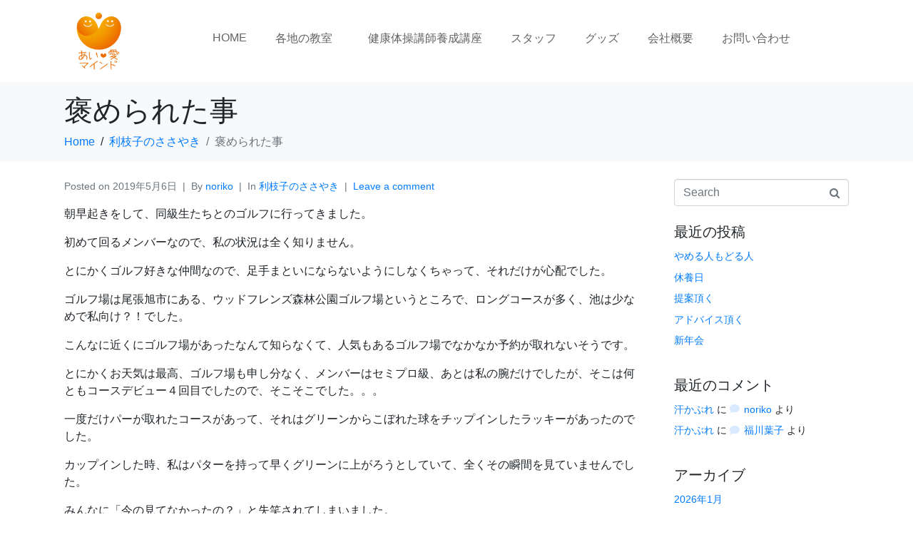

--- FILE ---
content_type: text/html; charset=UTF-8
request_url: https://rieko-lifesupport.com/%E8%A4%92%E3%82%81%E3%82%89%E3%82%8C%E3%81%9F%E4%BA%8B/
body_size: 19822
content:
<!DOCTYPE html><html lang="ja"><head >	<meta charset="UTF-8" />
	<meta name="viewport" content="width=device-width, initial-scale=1" />
	<meta name='robots' content='index, follow, max-image-preview:large, max-snippet:-1, max-video-preview:-1' />

	<!-- This site is optimized with the Yoast SEO plugin v26.7 - https://yoast.com/wordpress/plugins/seo/ -->
	<title>褒められた事 - あい・愛マインドの健康体操</title>
	<link rel="canonical" href="https://rieko-lifesupport.com/褒められた事/" />
	<meta property="og:locale" content="ja_JP" />
	<meta property="og:type" content="article" />
	<meta property="og:title" content="褒められた事 - あい・愛マインドの健康体操" />
	<meta property="og:description" content="朝早起きをして、同級生たちとのゴルフに行ってきました。 初めて回るメンバーなので、私の状況は全く知りません。 とにかくゴルフ好きな仲間なので、足手まといにならないようにしなくちゃって、それだけが心配でした。 ゴルフ場は尾 [&hellip;]" />
	<meta property="og:url" content="https://rieko-lifesupport.com/褒められた事/" />
	<meta property="og:site_name" content="あい・愛マインドの健康体操" />
	<meta property="article:published_time" content="2019-05-05T17:44:13+00:00" />
	<meta name="author" content="noriko" />
	<meta name="twitter:card" content="summary_large_image" />
	<meta name="twitter:label1" content="執筆者" />
	<meta name="twitter:data1" content="noriko" />
	<script type="application/ld+json" class="yoast-schema-graph">{"@context":"https://schema.org","@graph":[{"@type":"Article","@id":"https://rieko-lifesupport.com/%e8%a4%92%e3%82%81%e3%82%89%e3%82%8c%e3%81%9f%e4%ba%8b/#article","isPartOf":{"@id":"https://rieko-lifesupport.com/%e8%a4%92%e3%82%81%e3%82%89%e3%82%8c%e3%81%9f%e4%ba%8b/"},"author":{"name":"noriko","@id":"https://rieko-lifesupport.com/#/schema/person/74b034652f7fdeee9cf2e493953bc0d7"},"headline":"褒められた事","datePublished":"2019-05-05T17:44:13+00:00","mainEntityOfPage":{"@id":"https://rieko-lifesupport.com/%e8%a4%92%e3%82%81%e3%82%89%e3%82%8c%e3%81%9f%e4%ba%8b/"},"wordCount":0,"commentCount":0,"publisher":{"@id":"https://rieko-lifesupport.com/#organization"},"articleSection":["利枝子のささやき"],"inLanguage":"ja","potentialAction":[{"@type":"CommentAction","name":"Comment","target":["https://rieko-lifesupport.com/%e8%a4%92%e3%82%81%e3%82%89%e3%82%8c%e3%81%9f%e4%ba%8b/#respond"]}]},{"@type":"WebPage","@id":"https://rieko-lifesupport.com/%e8%a4%92%e3%82%81%e3%82%89%e3%82%8c%e3%81%9f%e4%ba%8b/","url":"https://rieko-lifesupport.com/%e8%a4%92%e3%82%81%e3%82%89%e3%82%8c%e3%81%9f%e4%ba%8b/","name":"褒められた事 - あい・愛マインドの健康体操","isPartOf":{"@id":"https://rieko-lifesupport.com/#website"},"datePublished":"2019-05-05T17:44:13+00:00","breadcrumb":{"@id":"https://rieko-lifesupport.com/%e8%a4%92%e3%82%81%e3%82%89%e3%82%8c%e3%81%9f%e4%ba%8b/#breadcrumb"},"inLanguage":"ja","potentialAction":[{"@type":"ReadAction","target":["https://rieko-lifesupport.com/%e8%a4%92%e3%82%81%e3%82%89%e3%82%8c%e3%81%9f%e4%ba%8b/"]}]},{"@type":"BreadcrumbList","@id":"https://rieko-lifesupport.com/%e8%a4%92%e3%82%81%e3%82%89%e3%82%8c%e3%81%9f%e4%ba%8b/#breadcrumb","itemListElement":[{"@type":"ListItem","position":1,"name":"ホーム","item":"https://rieko-lifesupport.com/"},{"@type":"ListItem","position":2,"name":"褒められた事"}]},{"@type":"WebSite","@id":"https://rieko-lifesupport.com/#website","url":"https://rieko-lifesupport.com/","name":"あい・愛マインドの健康体操","description":"㈱あい・愛マインドは、名古屋を中心に健康体操による社会福祉活動と指導を行っています。","publisher":{"@id":"https://rieko-lifesupport.com/#organization"},"potentialAction":[{"@type":"SearchAction","target":{"@type":"EntryPoint","urlTemplate":"https://rieko-lifesupport.com/?s={search_term_string}"},"query-input":{"@type":"PropertyValueSpecification","valueRequired":true,"valueName":"search_term_string"}}],"inLanguage":"ja"},{"@type":"Organization","@id":"https://rieko-lifesupport.com/#organization","name":"株式会社　あい・愛マインド","url":"https://rieko-lifesupport.com/","logo":{"@type":"ImageObject","inLanguage":"ja","@id":"https://rieko-lifesupport.com/#/schema/logo/image/","url":"http://rieko-lifesupport.com/wp-content/uploads/2016/10/あい愛マインド_logo3.png","contentUrl":"http://rieko-lifesupport.com/wp-content/uploads/2016/10/あい愛マインド_logo3.png","width":500,"height":162,"caption":"株式会社　あい・愛マインド"},"image":{"@id":"https://rieko-lifesupport.com/#/schema/logo/image/"}},{"@type":"Person","@id":"https://rieko-lifesupport.com/#/schema/person/74b034652f7fdeee9cf2e493953bc0d7","name":"noriko","image":{"@type":"ImageObject","inLanguage":"ja","@id":"https://rieko-lifesupport.com/#/schema/person/image/","url":"https://secure.gravatar.com/avatar/3d749c4aa035cd03616141423c833a855fd6cee5e03817bbdc193a5befe83220?s=96&d=mm&r=g","contentUrl":"https://secure.gravatar.com/avatar/3d749c4aa035cd03616141423c833a855fd6cee5e03817bbdc193a5befe83220?s=96&d=mm&r=g","caption":"noriko"},"url":"https://rieko-lifesupport.com/author/noriko/"}]}</script>
	<!-- / Yoast SEO plugin. -->


<link rel='dns-prefetch' href='//www.googletagmanager.com' />
<link rel="alternate" type="application/rss+xml" title="あい・愛マインドの健康体操 &raquo; フィード" href="https://rieko-lifesupport.com/feed/" />
<link rel="alternate" type="application/rss+xml" title="あい・愛マインドの健康体操 &raquo; コメントフィード" href="https://rieko-lifesupport.com/comments/feed/" />
<link rel="alternate" type="application/rss+xml" title="あい・愛マインドの健康体操 &raquo; 褒められた事 のコメントのフィード" href="https://rieko-lifesupport.com/%e8%a4%92%e3%82%81%e3%82%89%e3%82%8c%e3%81%9f%e4%ba%8b/feed/" />
<link rel="alternate" title="oEmbed (JSON)" type="application/json+oembed" href="https://rieko-lifesupport.com/wp-json/oembed/1.0/embed?url=https%3A%2F%2Frieko-lifesupport.com%2F%25e8%25a4%2592%25e3%2582%2581%25e3%2582%2589%25e3%2582%258c%25e3%2581%259f%25e4%25ba%258b%2F" />
<link rel="alternate" title="oEmbed (XML)" type="text/xml+oembed" href="https://rieko-lifesupport.com/wp-json/oembed/1.0/embed?url=https%3A%2F%2Frieko-lifesupport.com%2F%25e8%25a4%2592%25e3%2582%2581%25e3%2582%2589%25e3%2582%258c%25e3%2581%259f%25e4%25ba%258b%2F&#038;format=xml" />
<style id='wp-img-auto-sizes-contain-inline-css' type='text/css'>
img:is([sizes=auto i],[sizes^="auto," i]){contain-intrinsic-size:3000px 1500px}
/*# sourceURL=wp-img-auto-sizes-contain-inline-css */
</style>
<link rel='stylesheet' id='font-awesome-5-all-css' href='https://rieko-lifesupport.com/wp-content/plugins/elementor/assets/lib/font-awesome/css/all.min.css?ver=3.34.1' type='text/css' media='all' />
<link rel='stylesheet' id='font-awesome-4-shim-css' href='https://rieko-lifesupport.com/wp-content/plugins/elementor/assets/lib/font-awesome/css/v4-shims.min.css?ver=3.34.1' type='text/css' media='all' />
<style id='wp-emoji-styles-inline-css' type='text/css'>

	img.wp-smiley, img.emoji {
		display: inline !important;
		border: none !important;
		box-shadow: none !important;
		height: 1em !important;
		width: 1em !important;
		margin: 0 0.07em !important;
		vertical-align: -0.1em !important;
		background: none !important;
		padding: 0 !important;
	}
/*# sourceURL=wp-emoji-styles-inline-css */
</style>
<link rel='stylesheet' id='wp-block-library-css' href='https://rieko-lifesupport.com/wp-includes/css/dist/block-library/style.min.css?ver=6.9' type='text/css' media='all' />
<style id='wp-block-library-theme-inline-css' type='text/css'>
.wp-block-audio :where(figcaption){color:#555;font-size:13px;text-align:center}.is-dark-theme .wp-block-audio :where(figcaption){color:#ffffffa6}.wp-block-audio{margin:0 0 1em}.wp-block-code{border:1px solid #ccc;border-radius:4px;font-family:Menlo,Consolas,monaco,monospace;padding:.8em 1em}.wp-block-embed :where(figcaption){color:#555;font-size:13px;text-align:center}.is-dark-theme .wp-block-embed :where(figcaption){color:#ffffffa6}.wp-block-embed{margin:0 0 1em}.blocks-gallery-caption{color:#555;font-size:13px;text-align:center}.is-dark-theme .blocks-gallery-caption{color:#ffffffa6}:root :where(.wp-block-image figcaption){color:#555;font-size:13px;text-align:center}.is-dark-theme :root :where(.wp-block-image figcaption){color:#ffffffa6}.wp-block-image{margin:0 0 1em}.wp-block-pullquote{border-bottom:4px solid;border-top:4px solid;color:currentColor;margin-bottom:1.75em}.wp-block-pullquote :where(cite),.wp-block-pullquote :where(footer),.wp-block-pullquote__citation{color:currentColor;font-size:.8125em;font-style:normal;text-transform:uppercase}.wp-block-quote{border-left:.25em solid;margin:0 0 1.75em;padding-left:1em}.wp-block-quote cite,.wp-block-quote footer{color:currentColor;font-size:.8125em;font-style:normal;position:relative}.wp-block-quote:where(.has-text-align-right){border-left:none;border-right:.25em solid;padding-left:0;padding-right:1em}.wp-block-quote:where(.has-text-align-center){border:none;padding-left:0}.wp-block-quote.is-large,.wp-block-quote.is-style-large,.wp-block-quote:where(.is-style-plain){border:none}.wp-block-search .wp-block-search__label{font-weight:700}.wp-block-search__button{border:1px solid #ccc;padding:.375em .625em}:where(.wp-block-group.has-background){padding:1.25em 2.375em}.wp-block-separator.has-css-opacity{opacity:.4}.wp-block-separator{border:none;border-bottom:2px solid;margin-left:auto;margin-right:auto}.wp-block-separator.has-alpha-channel-opacity{opacity:1}.wp-block-separator:not(.is-style-wide):not(.is-style-dots){width:100px}.wp-block-separator.has-background:not(.is-style-dots){border-bottom:none;height:1px}.wp-block-separator.has-background:not(.is-style-wide):not(.is-style-dots){height:2px}.wp-block-table{margin:0 0 1em}.wp-block-table td,.wp-block-table th{word-break:normal}.wp-block-table :where(figcaption){color:#555;font-size:13px;text-align:center}.is-dark-theme .wp-block-table :where(figcaption){color:#ffffffa6}.wp-block-video :where(figcaption){color:#555;font-size:13px;text-align:center}.is-dark-theme .wp-block-video :where(figcaption){color:#ffffffa6}.wp-block-video{margin:0 0 1em}:root :where(.wp-block-template-part.has-background){margin-bottom:0;margin-top:0;padding:1.25em 2.375em}
/*# sourceURL=/wp-includes/css/dist/block-library/theme.min.css */
</style>
<style id='classic-theme-styles-inline-css' type='text/css'>
/*! This file is auto-generated */
.wp-block-button__link{color:#fff;background-color:#32373c;border-radius:9999px;box-shadow:none;text-decoration:none;padding:calc(.667em + 2px) calc(1.333em + 2px);font-size:1.125em}.wp-block-file__button{background:#32373c;color:#fff;text-decoration:none}
/*# sourceURL=/wp-includes/css/classic-themes.min.css */
</style>
<style id='global-styles-inline-css' type='text/css'>
:root{--wp--preset--aspect-ratio--square: 1;--wp--preset--aspect-ratio--4-3: 4/3;--wp--preset--aspect-ratio--3-4: 3/4;--wp--preset--aspect-ratio--3-2: 3/2;--wp--preset--aspect-ratio--2-3: 2/3;--wp--preset--aspect-ratio--16-9: 16/9;--wp--preset--aspect-ratio--9-16: 9/16;--wp--preset--color--black: #000000;--wp--preset--color--cyan-bluish-gray: #abb8c3;--wp--preset--color--white: #ffffff;--wp--preset--color--pale-pink: #f78da7;--wp--preset--color--vivid-red: #cf2e2e;--wp--preset--color--luminous-vivid-orange: #ff6900;--wp--preset--color--luminous-vivid-amber: #fcb900;--wp--preset--color--light-green-cyan: #7bdcb5;--wp--preset--color--vivid-green-cyan: #00d084;--wp--preset--color--pale-cyan-blue: #8ed1fc;--wp--preset--color--vivid-cyan-blue: #0693e3;--wp--preset--color--vivid-purple: #9b51e0;--wp--preset--gradient--vivid-cyan-blue-to-vivid-purple: linear-gradient(135deg,rgb(6,147,227) 0%,rgb(155,81,224) 100%);--wp--preset--gradient--light-green-cyan-to-vivid-green-cyan: linear-gradient(135deg,rgb(122,220,180) 0%,rgb(0,208,130) 100%);--wp--preset--gradient--luminous-vivid-amber-to-luminous-vivid-orange: linear-gradient(135deg,rgb(252,185,0) 0%,rgb(255,105,0) 100%);--wp--preset--gradient--luminous-vivid-orange-to-vivid-red: linear-gradient(135deg,rgb(255,105,0) 0%,rgb(207,46,46) 100%);--wp--preset--gradient--very-light-gray-to-cyan-bluish-gray: linear-gradient(135deg,rgb(238,238,238) 0%,rgb(169,184,195) 100%);--wp--preset--gradient--cool-to-warm-spectrum: linear-gradient(135deg,rgb(74,234,220) 0%,rgb(151,120,209) 20%,rgb(207,42,186) 40%,rgb(238,44,130) 60%,rgb(251,105,98) 80%,rgb(254,248,76) 100%);--wp--preset--gradient--blush-light-purple: linear-gradient(135deg,rgb(255,206,236) 0%,rgb(152,150,240) 100%);--wp--preset--gradient--blush-bordeaux: linear-gradient(135deg,rgb(254,205,165) 0%,rgb(254,45,45) 50%,rgb(107,0,62) 100%);--wp--preset--gradient--luminous-dusk: linear-gradient(135deg,rgb(255,203,112) 0%,rgb(199,81,192) 50%,rgb(65,88,208) 100%);--wp--preset--gradient--pale-ocean: linear-gradient(135deg,rgb(255,245,203) 0%,rgb(182,227,212) 50%,rgb(51,167,181) 100%);--wp--preset--gradient--electric-grass: linear-gradient(135deg,rgb(202,248,128) 0%,rgb(113,206,126) 100%);--wp--preset--gradient--midnight: linear-gradient(135deg,rgb(2,3,129) 0%,rgb(40,116,252) 100%);--wp--preset--font-size--small: 13px;--wp--preset--font-size--medium: 20px;--wp--preset--font-size--large: 36px;--wp--preset--font-size--x-large: 42px;--wp--preset--spacing--20: 0.44rem;--wp--preset--spacing--30: 0.67rem;--wp--preset--spacing--40: 1rem;--wp--preset--spacing--50: 1.5rem;--wp--preset--spacing--60: 2.25rem;--wp--preset--spacing--70: 3.38rem;--wp--preset--spacing--80: 5.06rem;--wp--preset--shadow--natural: 6px 6px 9px rgba(0, 0, 0, 0.2);--wp--preset--shadow--deep: 12px 12px 50px rgba(0, 0, 0, 0.4);--wp--preset--shadow--sharp: 6px 6px 0px rgba(0, 0, 0, 0.2);--wp--preset--shadow--outlined: 6px 6px 0px -3px rgb(255, 255, 255), 6px 6px rgb(0, 0, 0);--wp--preset--shadow--crisp: 6px 6px 0px rgb(0, 0, 0);}:where(.is-layout-flex){gap: 0.5em;}:where(.is-layout-grid){gap: 0.5em;}body .is-layout-flex{display: flex;}.is-layout-flex{flex-wrap: wrap;align-items: center;}.is-layout-flex > :is(*, div){margin: 0;}body .is-layout-grid{display: grid;}.is-layout-grid > :is(*, div){margin: 0;}:where(.wp-block-columns.is-layout-flex){gap: 2em;}:where(.wp-block-columns.is-layout-grid){gap: 2em;}:where(.wp-block-post-template.is-layout-flex){gap: 1.25em;}:where(.wp-block-post-template.is-layout-grid){gap: 1.25em;}.has-black-color{color: var(--wp--preset--color--black) !important;}.has-cyan-bluish-gray-color{color: var(--wp--preset--color--cyan-bluish-gray) !important;}.has-white-color{color: var(--wp--preset--color--white) !important;}.has-pale-pink-color{color: var(--wp--preset--color--pale-pink) !important;}.has-vivid-red-color{color: var(--wp--preset--color--vivid-red) !important;}.has-luminous-vivid-orange-color{color: var(--wp--preset--color--luminous-vivid-orange) !important;}.has-luminous-vivid-amber-color{color: var(--wp--preset--color--luminous-vivid-amber) !important;}.has-light-green-cyan-color{color: var(--wp--preset--color--light-green-cyan) !important;}.has-vivid-green-cyan-color{color: var(--wp--preset--color--vivid-green-cyan) !important;}.has-pale-cyan-blue-color{color: var(--wp--preset--color--pale-cyan-blue) !important;}.has-vivid-cyan-blue-color{color: var(--wp--preset--color--vivid-cyan-blue) !important;}.has-vivid-purple-color{color: var(--wp--preset--color--vivid-purple) !important;}.has-black-background-color{background-color: var(--wp--preset--color--black) !important;}.has-cyan-bluish-gray-background-color{background-color: var(--wp--preset--color--cyan-bluish-gray) !important;}.has-white-background-color{background-color: var(--wp--preset--color--white) !important;}.has-pale-pink-background-color{background-color: var(--wp--preset--color--pale-pink) !important;}.has-vivid-red-background-color{background-color: var(--wp--preset--color--vivid-red) !important;}.has-luminous-vivid-orange-background-color{background-color: var(--wp--preset--color--luminous-vivid-orange) !important;}.has-luminous-vivid-amber-background-color{background-color: var(--wp--preset--color--luminous-vivid-amber) !important;}.has-light-green-cyan-background-color{background-color: var(--wp--preset--color--light-green-cyan) !important;}.has-vivid-green-cyan-background-color{background-color: var(--wp--preset--color--vivid-green-cyan) !important;}.has-pale-cyan-blue-background-color{background-color: var(--wp--preset--color--pale-cyan-blue) !important;}.has-vivid-cyan-blue-background-color{background-color: var(--wp--preset--color--vivid-cyan-blue) !important;}.has-vivid-purple-background-color{background-color: var(--wp--preset--color--vivid-purple) !important;}.has-black-border-color{border-color: var(--wp--preset--color--black) !important;}.has-cyan-bluish-gray-border-color{border-color: var(--wp--preset--color--cyan-bluish-gray) !important;}.has-white-border-color{border-color: var(--wp--preset--color--white) !important;}.has-pale-pink-border-color{border-color: var(--wp--preset--color--pale-pink) !important;}.has-vivid-red-border-color{border-color: var(--wp--preset--color--vivid-red) !important;}.has-luminous-vivid-orange-border-color{border-color: var(--wp--preset--color--luminous-vivid-orange) !important;}.has-luminous-vivid-amber-border-color{border-color: var(--wp--preset--color--luminous-vivid-amber) !important;}.has-light-green-cyan-border-color{border-color: var(--wp--preset--color--light-green-cyan) !important;}.has-vivid-green-cyan-border-color{border-color: var(--wp--preset--color--vivid-green-cyan) !important;}.has-pale-cyan-blue-border-color{border-color: var(--wp--preset--color--pale-cyan-blue) !important;}.has-vivid-cyan-blue-border-color{border-color: var(--wp--preset--color--vivid-cyan-blue) !important;}.has-vivid-purple-border-color{border-color: var(--wp--preset--color--vivid-purple) !important;}.has-vivid-cyan-blue-to-vivid-purple-gradient-background{background: var(--wp--preset--gradient--vivid-cyan-blue-to-vivid-purple) !important;}.has-light-green-cyan-to-vivid-green-cyan-gradient-background{background: var(--wp--preset--gradient--light-green-cyan-to-vivid-green-cyan) !important;}.has-luminous-vivid-amber-to-luminous-vivid-orange-gradient-background{background: var(--wp--preset--gradient--luminous-vivid-amber-to-luminous-vivid-orange) !important;}.has-luminous-vivid-orange-to-vivid-red-gradient-background{background: var(--wp--preset--gradient--luminous-vivid-orange-to-vivid-red) !important;}.has-very-light-gray-to-cyan-bluish-gray-gradient-background{background: var(--wp--preset--gradient--very-light-gray-to-cyan-bluish-gray) !important;}.has-cool-to-warm-spectrum-gradient-background{background: var(--wp--preset--gradient--cool-to-warm-spectrum) !important;}.has-blush-light-purple-gradient-background{background: var(--wp--preset--gradient--blush-light-purple) !important;}.has-blush-bordeaux-gradient-background{background: var(--wp--preset--gradient--blush-bordeaux) !important;}.has-luminous-dusk-gradient-background{background: var(--wp--preset--gradient--luminous-dusk) !important;}.has-pale-ocean-gradient-background{background: var(--wp--preset--gradient--pale-ocean) !important;}.has-electric-grass-gradient-background{background: var(--wp--preset--gradient--electric-grass) !important;}.has-midnight-gradient-background{background: var(--wp--preset--gradient--midnight) !important;}.has-small-font-size{font-size: var(--wp--preset--font-size--small) !important;}.has-medium-font-size{font-size: var(--wp--preset--font-size--medium) !important;}.has-large-font-size{font-size: var(--wp--preset--font-size--large) !important;}.has-x-large-font-size{font-size: var(--wp--preset--font-size--x-large) !important;}
:where(.wp-block-post-template.is-layout-flex){gap: 1.25em;}:where(.wp-block-post-template.is-layout-grid){gap: 1.25em;}
:where(.wp-block-term-template.is-layout-flex){gap: 1.25em;}:where(.wp-block-term-template.is-layout-grid){gap: 1.25em;}
:where(.wp-block-columns.is-layout-flex){gap: 2em;}:where(.wp-block-columns.is-layout-grid){gap: 2em;}
:root :where(.wp-block-pullquote){font-size: 1.5em;line-height: 1.6;}
/*# sourceURL=global-styles-inline-css */
</style>
<link rel='stylesheet' id='jupiterx-popups-animation-css' href='https://rieko-lifesupport.com/wp-content/plugins/jupiterx-core/includes/extensions/raven/assets/lib/animate/animate.min.css?ver=4.8.5' type='text/css' media='all' />
<link rel='stylesheet' id='jupiterx-css' href='https://rieko-lifesupport.com/wp-content/uploads/jupiterx/compiler/jupiterx/c27fae7.css?ver=4.8.5' type='text/css' media='all' />
<link rel='stylesheet' id='jupiterx-elements-dynamic-styles-css' href='https://rieko-lifesupport.com/wp-content/uploads/jupiterx/compiler/jupiterx-elements-dynamic-styles/545bcfe.css?ver=4.8.5' type='text/css' media='all' />
<link rel='stylesheet' id='jupiter-donut-css' href='https://rieko-lifesupport.com/wp-content/plugins/jupiter-donut/assets/css/styles.min.css?ver=1.6.4' type='text/css' media='all' />
<link rel='stylesheet' id='jupiter-donut-shortcodes-css' href='https://rieko-lifesupport.com/wp-content/plugins/jupiter-donut/assets/css/shortcodes-styles.min.css?ver=1.6.4' type='text/css' media='all' />
<link rel='stylesheet' id='elementor-frontend-css' href='https://rieko-lifesupport.com/wp-content/plugins/elementor/assets/css/frontend.min.css?ver=3.34.1' type='text/css' media='all' />
<link rel='stylesheet' id='font-awesome-css' href='https://rieko-lifesupport.com/wp-content/plugins/elementor/assets/lib/font-awesome/css/font-awesome.min.css?ver=4.7.0' type='text/css' media='all' />
<link rel='stylesheet' id='jupiterx-core-raven-frontend-css' href='https://rieko-lifesupport.com/wp-content/plugins/jupiterx-core/includes/extensions/raven/assets/css/frontend.min.css?ver=6.9' type='text/css' media='all' />
<link rel='stylesheet' id='elementor-post-8091-css' href='https://rieko-lifesupport.com/wp-content/uploads/elementor/css/post-8091.css?ver=1768750163' type='text/css' media='all' />
<link rel='stylesheet' id='flatpickr-css' href='https://rieko-lifesupport.com/wp-content/plugins/elementor/assets/lib/flatpickr/flatpickr.min.css?ver=4.6.13' type='text/css' media='all' />
<link rel='stylesheet' id='elementor-post-10431-css' href='https://rieko-lifesupport.com/wp-content/uploads/elementor/css/post-10431.css?ver=1768750163' type='text/css' media='all' />
<link rel='stylesheet' id='elementor-post-11449-css' href='https://rieko-lifesupport.com/wp-content/uploads/elementor/css/post-11449.css?ver=1768750163' type='text/css' media='all' />
<link rel='stylesheet' id='elementor-gf-local-roboto-css' href='http://rieko-lifesupport.com/wp-content/uploads/elementor/google-fonts/css/roboto.css?ver=1742225122' type='text/css' media='all' />
<link rel='stylesheet' id='elementor-gf-local-robotoslab-css' href='http://rieko-lifesupport.com/wp-content/uploads/elementor/google-fonts/css/robotoslab.css?ver=1742225126' type='text/css' media='all' />
<script type="text/javascript" src="https://rieko-lifesupport.com/wp-content/plugins/elementor/assets/lib/font-awesome/js/v4-shims.min.js?ver=3.34.1" id="font-awesome-4-shim-js"></script>
<script type="text/javascript" src="https://rieko-lifesupport.com/wp-includes/js/jquery/jquery.min.js?ver=3.7.1" id="jquery-core-js"></script>
<script type="text/javascript" src="https://rieko-lifesupport.com/wp-includes/js/jquery/jquery-migrate.min.js?ver=3.4.1" id="jquery-migrate-js"></script>
<script type="text/javascript" src="https://rieko-lifesupport.com/wp-content/themes/jupiterx/lib/assets/dist/js/utils.min.js?ver=4.8.5" id="jupiterx-utils-js"></script>

<!-- Site Kit によって追加された Google タグ（gtag.js）スニペット -->
<!-- Google アナリティクス スニペット (Site Kit が追加) -->
<script type="text/javascript" src="https://www.googletagmanager.com/gtag/js?id=GT-WFMZ935" id="google_gtagjs-js" async></script>
<script type="text/javascript" id="google_gtagjs-js-after">
/* <![CDATA[ */
window.dataLayer = window.dataLayer || [];function gtag(){dataLayer.push(arguments);}
gtag("set","linker",{"domains":["rieko-lifesupport.com"]});
gtag("js", new Date());
gtag("set", "developer_id.dZTNiMT", true);
gtag("config", "GT-WFMZ935");
//# sourceURL=google_gtagjs-js-after
/* ]]> */
</script>
<script></script><link rel="https://api.w.org/" href="https://rieko-lifesupport.com/wp-json/" /><link rel="alternate" title="JSON" type="application/json" href="https://rieko-lifesupport.com/wp-json/wp/v2/posts/6273" /><link rel="EditURI" type="application/rsd+xml" title="RSD" href="https://rieko-lifesupport.com/xmlrpc.php?rsd" />
<meta name="generator" content="WordPress 6.9" />
<link rel='shortlink' href='https://rieko-lifesupport.com/?p=6273' />
<meta name="generator" content="Site Kit by Google 1.170.0" /><meta itemprop="author" content="noriko" /><meta itemprop="datePublished" content="2019年5月6日" /><meta itemprop="dateModified" content="2019年5月6日" /><meta itemprop="publisher" content="あい・愛マインドの健康体操" /><meta name="generator" content="Elementor 3.34.1; features: e_font_icon_svg, additional_custom_breakpoints; settings: css_print_method-external, google_font-enabled, font_display-auto">
<style type="text/css">.recentcomments a{display:inline !important;padding:0 !important;margin:0 !important;}</style>			<style>
				.e-con.e-parent:nth-of-type(n+4):not(.e-lazyloaded):not(.e-no-lazyload),
				.e-con.e-parent:nth-of-type(n+4):not(.e-lazyloaded):not(.e-no-lazyload) * {
					background-image: none !important;
				}
				@media screen and (max-height: 1024px) {
					.e-con.e-parent:nth-of-type(n+3):not(.e-lazyloaded):not(.e-no-lazyload),
					.e-con.e-parent:nth-of-type(n+3):not(.e-lazyloaded):not(.e-no-lazyload) * {
						background-image: none !important;
					}
				}
				@media screen and (max-height: 640px) {
					.e-con.e-parent:nth-of-type(n+2):not(.e-lazyloaded):not(.e-no-lazyload),
					.e-con.e-parent:nth-of-type(n+2):not(.e-lazyloaded):not(.e-no-lazyload) * {
						background-image: none !important;
					}
				}
			</style>
			<meta name="generator" content="Powered by WPBakery Page Builder - drag and drop page builder for WordPress."/>
		<link rel="pingback" href="https://rieko-lifesupport.com/xmlrpc.php">
		<link rel="icon" href="https://rieko-lifesupport.com/wp-content/uploads/2016/10/あい愛マインド_logo4-32x32.png" sizes="32x32" />
<link rel="icon" href="https://rieko-lifesupport.com/wp-content/uploads/2016/10/あい愛マインド_logo4-192x192.png" sizes="192x192" />
<link rel="apple-touch-icon" href="https://rieko-lifesupport.com/wp-content/uploads/2016/10/あい愛マインド_logo4-180x180.png" />
<meta name="msapplication-TileImage" content="https://rieko-lifesupport.com/wp-content/uploads/2016/10/あい愛マインド_logo4-270x270.png" />
<noscript><style> .wpb_animate_when_almost_visible { opacity: 1; }</style></noscript></head><body class="wp-singular post-template-default single single-post postid-6273 single-format-standard wp-theme-jupiterx no-js wpb-js-composer js-comp-ver-8.7.2.1 vc_responsive elementor-default elementor-kit-8091 jupiterx-post-template-1" itemscope="itemscope" itemtype="http://schema.org/WebPage"><a class="jupiterx-a11y jupiterx-a11y-skip-navigation-link" href="#jupiterx-main">Skip to content</a><div class="jupiterx-site"><header class="jupiterx-header jupiterx-header-custom" data-jupiterx-settings="{&quot;breakpoint&quot;:&quot;767.98&quot;,&quot;template&quot;:&quot;10431&quot;,&quot;behavior&quot;:&quot;&quot;}" role="banner" itemscope="itemscope" itemtype="http://schema.org/WPHeader">		<div data-elementor-type="header" data-elementor-id="10431" class="elementor elementor-10431">
						<section class="elementor-section elementor-top-section elementor-element elementor-element-8e82d46 elementor-section-boxed elementor-section-height-default elementor-section-height-default" data-id="8e82d46" data-element_type="section">
						<div class="elementor-container elementor-column-gap-default">
					<div class="elementor-column elementor-col-33 elementor-top-column elementor-element elementor-element-1bdb0ca" data-id="1bdb0ca" data-element_type="column">
			<div class="elementor-widget-wrap elementor-element-populated">
						<div class="elementor-element elementor-element-484911d elementor-widget elementor-widget-image" data-id="484911d" data-element_type="widget" data-widget_type="image.default">
				<div class="elementor-widget-container">
																<a href="https://rieko-lifesupport.com/">
							<img width="300" height="300" src="https://rieko-lifesupport.com/wp-content/uploads/2023/12/6fba2531831f3bc4b2a93b7b5dfb424e.png" class="attachment-full size-full wp-image-10433" alt="" srcset="https://rieko-lifesupport.com/wp-content/uploads/2023/12/6fba2531831f3bc4b2a93b7b5dfb424e.png 300w, https://rieko-lifesupport.com/wp-content/uploads/2023/12/6fba2531831f3bc4b2a93b7b5dfb424e-150x150.png 150w" sizes="(max-width: 300px) 100vw, 300px" />								</a>
															</div>
				</div>
					</div>
		</div>
				<div class="elementor-column elementor-col-66 elementor-top-column elementor-element elementor-element-35d723a" data-id="35d723a" data-element_type="column">
			<div class="elementor-widget-wrap elementor-element-populated">
						<div class="elementor-element elementor-element-8fc1782 raven-nav-menu-stretch raven-breakpoint-mobile raven-nav-menu-align-left elementor-widget elementor-widget-raven-nav-menu" data-id="8fc1782" data-element_type="widget" data-settings="{&quot;submenu_icon&quot;:&quot;&lt;svg 0=\&quot;fas fa-chevron-down\&quot; class=\&quot;e-font-icon-svg e-fas-chevron-down\&quot;&gt;\n\t\t\t\t\t&lt;use xlink:href=\&quot;#fas-chevron-down\&quot;&gt;\n\t\t\t\t\t\t&lt;symbol id=\&quot;fas-chevron-down\&quot; viewBox=\&quot;0 0 448 512\&quot;&gt;\n\t\t\t\t\t\t\t&lt;path d=\&quot;M207.029 381.476L12.686 187.132c-9.373-9.373-9.373-24.569 0-33.941l22.667-22.667c9.357-9.357 24.522-9.375 33.901-.04L224 284.505l154.745-154.021c9.379-9.335 24.544-9.317 33.901.04l22.667 22.667c9.373 9.373 9.373 24.569 0 33.941L240.971 381.476c-9.373 9.372-24.569 9.372-33.942 0z\&quot;&gt;&lt;\/path&gt;\n\t\t\t\t\t\t&lt;\/symbol&gt;\n\t\t\t\t\t&lt;\/use&gt;\n\t\t\t\t&lt;\/svg&gt;&quot;,&quot;full_width&quot;:&quot;stretch&quot;,&quot;mobile_layout&quot;:&quot;dropdown&quot;,&quot;submenu_space_between&quot;:{&quot;unit&quot;:&quot;px&quot;,&quot;size&quot;:&quot;&quot;,&quot;sizes&quot;:[]},&quot;submenu_opening_position&quot;:&quot;bottom&quot;}" data-widget_type="raven-nav-menu.default">
				<div class="elementor-widget-container">
							<nav class="raven-nav-menu-main raven-nav-menu-horizontal raven-nav-menu-tablet- raven-nav-menu-mobile- raven-nav-icons-hidden-tablet raven-nav-icons-hidden-mobile">
			<ul id="menu-8fc1782" class="raven-nav-menu"><li class="menu-item menu-item-type-post_type menu-item-object-page menu-item-home menu-item-5297"><a href="https://rieko-lifesupport.com/" class="raven-menu-item raven-link-item ">HOME</a></li>
<li class="menu-item menu-item-type-post_type menu-item-object-page menu-item-has-children menu-item-5705"><a href="https://rieko-lifesupport.com/%e4%bb%8a%e6%b1%a0%e3%82%b9%e3%82%bf%e3%82%b8%e3%82%aa/" class="raven-menu-item raven-link-item ">各地の教室</a>
<ul class="0 sub-menu raven-submenu">
	<li class="menu-item menu-item-type-post_type menu-item-object-page menu-item-5706"><a href="https://rieko-lifesupport.com/%e4%bb%8a%e6%b1%a0%e3%82%b9%e3%82%bf%e3%82%b8%e3%82%aa/" class="raven-submenu-item raven-link-item ">今池スタジオ</a></li>
	<li class="menu-item menu-item-type-post_type menu-item-object-page menu-item-5744"><a href="https://rieko-lifesupport.com/%e6%b5%84%e5%bf%83%e3%82%b9%e3%82%bf%e3%82%b8%e3%82%aa/" class="raven-submenu-item raven-link-item ">浄心スタジオ</a></li>
	<li class="menu-item menu-item-type-post_type menu-item-object-page menu-item-5599"><a href="https://rieko-lifesupport.com/%e5%81%a5%e5%ba%b7%e4%bd%93%e6%93%8d-%e6%95%99%e5%ae%a4%e3%81%ae%e6%a1%88%e5%86%85/" class="raven-submenu-item raven-link-item ">講座・教室・同好会</a></li>
</ul>
</li>
<li class="menu-item menu-item-type-post_type menu-item-object-page menu-item-5858"><a href="https://rieko-lifesupport.com/%e5%81%a5%e5%ba%b7%e4%bd%93%e6%93%8d%e3%82%a4%e3%83%b3%e3%82%b9%e3%83%88%e3%83%a9%e3%82%af%e3%82%bf%e3%83%bc%e9%a4%8a%e6%88%90%e8%ac%9b%e5%ba%a7-2/" class="raven-menu-item raven-link-item ">健康体操講師養成講座</a></li>
<li class="menu-item menu-item-type-post_type menu-item-object-page menu-item-5366"><a href="https://rieko-lifesupport.com/%e3%82%b9%e3%82%bf%e3%83%83%e3%83%95/" class="raven-menu-item raven-link-item ">スタッフ</a></li>
<li class="menu-item menu-item-type-post_type menu-item-object-page menu-item-5893"><a href="https://rieko-lifesupport.com/%e3%81%82%e3%81%84%e3%83%bb%e6%84%9b%e3%83%9e%e3%82%a4%e3%83%b3%e3%83%89%e3%80%80%e3%82%aa%e3%83%aa%e3%82%b8%e3%83%8a%e3%83%ab%e3%82%b0%e3%83%83%e3%82%ba/" class="raven-menu-item raven-link-item ">グッズ</a></li>
<li class="menu-item menu-item-type-post_type menu-item-object-page menu-item-5296"><a href="https://rieko-lifesupport.com/outline/" class="raven-menu-item raven-link-item ">会社概要</a></li>
<li class="menu-item menu-item-type-post_type menu-item-object-page menu-item-5295"><a href="https://rieko-lifesupport.com/contact/" class="raven-menu-item raven-link-item ">お問い合わせ</a></li>
</ul>		</nav>

		<div class="raven-nav-menu-toggle">

						<div class="raven-nav-menu-toggle-button ">
								<span class="fa fa-bars"></span>
								</div>

		</div>
		<nav class="raven-nav-icons-hidden-tablet raven-nav-icons-hidden-mobile raven-nav-menu-mobile raven-nav-menu-dropdown">
									<div class="raven-container">
				<ul id="menu-mobile-8fc1782" class="raven-nav-menu"><li class="menu-item menu-item-type-post_type menu-item-object-page menu-item-home menu-item-5297"><a href="https://rieko-lifesupport.com/" class="raven-menu-item raven-link-item ">HOME</a></li>
<li class="menu-item menu-item-type-post_type menu-item-object-page menu-item-has-children menu-item-5705"><a href="https://rieko-lifesupport.com/%e4%bb%8a%e6%b1%a0%e3%82%b9%e3%82%bf%e3%82%b8%e3%82%aa/" class="raven-menu-item raven-link-item ">各地の教室</a>
<ul class="0 sub-menu raven-submenu">
	<li class="menu-item menu-item-type-post_type menu-item-object-page menu-item-5706"><a href="https://rieko-lifesupport.com/%e4%bb%8a%e6%b1%a0%e3%82%b9%e3%82%bf%e3%82%b8%e3%82%aa/" class="raven-submenu-item raven-link-item ">今池スタジオ</a></li>
	<li class="menu-item menu-item-type-post_type menu-item-object-page menu-item-5744"><a href="https://rieko-lifesupport.com/%e6%b5%84%e5%bf%83%e3%82%b9%e3%82%bf%e3%82%b8%e3%82%aa/" class="raven-submenu-item raven-link-item ">浄心スタジオ</a></li>
	<li class="menu-item menu-item-type-post_type menu-item-object-page menu-item-5599"><a href="https://rieko-lifesupport.com/%e5%81%a5%e5%ba%b7%e4%bd%93%e6%93%8d-%e6%95%99%e5%ae%a4%e3%81%ae%e6%a1%88%e5%86%85/" class="raven-submenu-item raven-link-item ">講座・教室・同好会</a></li>
</ul>
</li>
<li class="menu-item menu-item-type-post_type menu-item-object-page menu-item-5858"><a href="https://rieko-lifesupport.com/%e5%81%a5%e5%ba%b7%e4%bd%93%e6%93%8d%e3%82%a4%e3%83%b3%e3%82%b9%e3%83%88%e3%83%a9%e3%82%af%e3%82%bf%e3%83%bc%e9%a4%8a%e6%88%90%e8%ac%9b%e5%ba%a7-2/" class="raven-menu-item raven-link-item ">健康体操講師養成講座</a></li>
<li class="menu-item menu-item-type-post_type menu-item-object-page menu-item-5366"><a href="https://rieko-lifesupport.com/%e3%82%b9%e3%82%bf%e3%83%83%e3%83%95/" class="raven-menu-item raven-link-item ">スタッフ</a></li>
<li class="menu-item menu-item-type-post_type menu-item-object-page menu-item-5893"><a href="https://rieko-lifesupport.com/%e3%81%82%e3%81%84%e3%83%bb%e6%84%9b%e3%83%9e%e3%82%a4%e3%83%b3%e3%83%89%e3%80%80%e3%82%aa%e3%83%aa%e3%82%b8%e3%83%8a%e3%83%ab%e3%82%b0%e3%83%83%e3%82%ba/" class="raven-menu-item raven-link-item ">グッズ</a></li>
<li class="menu-item menu-item-type-post_type menu-item-object-page menu-item-5296"><a href="https://rieko-lifesupport.com/outline/" class="raven-menu-item raven-link-item ">会社概要</a></li>
<li class="menu-item menu-item-type-post_type menu-item-object-page menu-item-5295"><a href="https://rieko-lifesupport.com/contact/" class="raven-menu-item raven-link-item ">お問い合わせ</a></li>
</ul>			</div>
		</nav>
						</div>
				</div>
					</div>
		</div>
					</div>
		</section>
				</div>
		</header><main id="jupiterx-main" class="jupiterx-main"><div class="jupiterx-main-header"><div class="container"><h1 class="jupiterx-main-header-post-title" itemprop="headline">褒められた事</h1><ol class="breadcrumb" itemscope="itemscope" itemtype="http://schema.org/BreadcrumbList"><li class="breadcrumb-item" itemprop="itemListElement" itemtype="http://schema.org/ListItem" itemscope="itemscope"><a href="https://rieko-lifesupport.com" itemprop="item"><span itemprop="name">Home</span></a><meta itemprop="position" content="1"/></li><li class="breadcrumb-item" itemprop="itemListElement" itemtype="http://schema.org/ListItem" itemscope="itemscope"><a href="https://rieko-lifesupport.com/category/rieko/" itemprop="item"><span itemprop="name">利枝子のささやき</span></a><meta itemprop="position" content="2"/></li><li class="breadcrumb-item active" aria-current="page" itemprop="itemListElement" itemtype="http://schema.org/ListItem" itemscope="itemscope"><span itemprop="name">褒められた事</span><meta itemprop="position" content="3"/></li></ol></div></div><div class="jupiterx-main-content"><div class="container"><div class="row"><div id="jupiterx-primary" class="jupiterx-primary col-lg-9"><div class="jupiterx-content" role="main" itemprop="mainEntityOfPage" itemscope="itemscope" itemtype="http://schema.org/Blog"><article id="6273" class="jupiterx-post post-6273 post type-post status-publish format-standard hentry category-rieko" itemscope="itemscope" itemtype="http://schema.org/BlogPosting" itemprop="blogPost"><header class="jupiterx-post-header"><ul class="jupiterx-post-meta list-inline"><li class="jupiterx-post-meta-date list-inline-item"><span >Posted on </span><time datetime="2019-05-06T02:44:13+09:00" itemprop="datePublished">2019年5月6日</time></li><li class="jupiterx-post-meta-author list-inline-item"><span >By </span><a href="https://rieko-lifesupport.com/author/noriko/" rel="author" itemprop="author" itemscope="" itemtype="http://schema.org/Person">noriko<meta itemprop="name" content="noriko"/></a></li><li class="jupiterx-post-meta-categories list-inline-item"><span >In </span><a href="https://rieko-lifesupport.com/category/rieko/" rel="category">利枝子のささやき</a></li><li class="jupiterx-post-meta-comments list-inline-item"><a href="https://rieko-lifesupport.com/%e8%a4%92%e3%82%81%e3%82%89%e3%82%8c%e3%81%9f%e4%ba%8b/#respond" data-jupiterx-scroll-target="#respond">Leave a comment</a></li></ul></header><div class="jupiterx-post-body" itemprop="articleBody"><div class="jupiterx-post-content clearfix" itemprop="text"><p>朝早起きをして、同級生たちとのゴルフに行ってきました。</p>
<p>初めて回るメンバーなので、私の状況は全く知りません。</p>
<p>とにかくゴルフ好きな仲間なので、足手まといにならないようにしなくちゃって、それだけが心配でした。</p>
<p>ゴルフ場は尾張旭市にある、ウッドフレンズ森林公園ゴルフ場というところで、ロングコースが多く、池は少なめで私向け？！でした。</p>
<p>こんなに近くにゴルフ場があったなんて知らなくて、人気もあるゴルフ場でなかなか予約が取れないそうです。</p>
<p>とにかくお天気は最高、ゴルフ場も申し分なく、メンバーはセミプロ級、あとは私の腕だけでしたが、そこは何ともコースデビュー４回目でしたので、そこそこでした。。。</p>
<p>一度だけパーが取れたコースがあって、それはグリーンからこぼれた球をチップインしたラッキーがあったのでした。</p>
<p>カップインした時、私はパターを持って早くグリーンに上がろうとしていて、全くその瞬間を見ていませんでした。</p>
<p>みんなに「今の見てなかったの？」と失笑されてしまいました。</p>
<p>終わってみると、前半よりも後半の方が成績が良くなっていて、やはりゴルフはコースを回り体験を多くする事が大切なんだと思いました。</p>
<p>ゴルフ場を出る時に、「また一緒にやろう」と言われた時にホッとしました。</p>
<p>あまりに経験差が有り過ぎて、もう誘われないだろうと思っていましたので、今まで練習してきて良かったと思えたのと同時に、６月にある会社のコンペに向けてモチベーションが上がりました。</p>
<p>忙しい日々ですが、私の人生の中に楽しみが見つかった気がします。</p>
<p>これからもコツコツ頑張っていこうと思います。</p>
<!--<rdf:RDF xmlns:rdf="http://www.w3.org/1999/02/22-rdf-syntax-ns#"
			xmlns:dc="http://purl.org/dc/elements/1.1/"
			xmlns:trackback="http://madskills.com/public/xml/rss/module/trackback/">
		<rdf:Description rdf:about="https://rieko-lifesupport.com/%e8%a4%92%e3%82%81%e3%82%89%e3%82%8c%e3%81%9f%e4%ba%8b/"
    dc:identifier="https://rieko-lifesupport.com/%e8%a4%92%e3%82%81%e3%82%89%e3%82%8c%e3%81%9f%e4%ba%8b/"
    dc:title="褒められた事"
    trackback:ping="https://rieko-lifesupport.com/%e8%a4%92%e3%82%81%e3%82%89%e3%82%8c%e3%81%9f%e4%ba%8b/trackback/" />
</rdf:RDF>-->
</div><div class="jupiterx-social-share jupiterx-social-share-post"><div class="jupiterx-social-share-inner"><a class="jupiterx-social-share-link btn jupiterx-social-share-facebook" href="https://facebook.com/sharer/sharer.php?u=https://rieko-lifesupport.com/%e8%a4%92%e3%82%81%e3%82%89%e3%82%8c%e3%81%9f%e4%ba%8b/" target="_blank" aria-label="Share on Facebook"><span class="jupiterx-icon jupiterx-icon-facebook-f"></span><span class="jupiterx-social-share-link-name">Facebook</span></a><a class="jupiterx-social-share-link btn jupiterx-social-share-twitter" href="https://twitter.com/intent/tweet/?text=褒められた事&#038;url=https://rieko-lifesupport.com/%e8%a4%92%e3%82%81%e3%82%89%e3%82%8c%e3%81%9f%e4%ba%8b/" target="_blank" aria-label="Share on Twitter"><span class="jupiterx-icon jupiterx-icon-twitter"></span><span class="jupiterx-social-share-link-name">Twitter</span></a><a class="jupiterx-social-share-link btn jupiterx-social-share-linkedin" href="https://www.linkedin.com/shareArticle?mini=true&#038;url=https://rieko-lifesupport.com/%e8%a4%92%e3%82%81%e3%82%89%e3%82%8c%e3%81%9f%e4%ba%8b/&#038;title=褒められた事&#038;summary=褒められた事&#038;source=https://rieko-lifesupport.com/%e8%a4%92%e3%82%81%e3%82%89%e3%82%8c%e3%81%9f%e4%ba%8b/" target="_blank" aria-label="Share on LinkedIn"><span class="jupiterx-icon jupiterx-icon-linkedin-in"></span><span class="jupiterx-social-share-link-name">LinkedIn</span></a></div></div></div></article><div class="jupiterx-post-navigation" role="navigation"><div class="row"><a href="https://rieko-lifesupport.com/%e6%9a%91%e3%81%95%e3%81%ab%e6%85%a3%e3%82%8c%e3%82%8b/" class="jupiterx-post-navigation-link jupiterx-post-navigation-previous col-md-6" rel="previous" title="暑さに慣れる"><div class="jupiterx-post-navigation-body"><h6 class="jupiterx-post-navigation-title">暑さに慣れる</h6><span class="jupiterx-post-navigation-label">Previous</span></div></a><a href="https://rieko-lifesupport.com/%e6%b0%97%e6%8c%81%e3%81%a1%e3%82%82%e4%bd%93%e3%82%82%e5%88%87%e3%82%8a%e6%9b%bf%e3%81%88%e3%81%a6/" class="jupiterx-post-navigation-link jupiterx-post-navigation-next col-md-6 ml-auto" rel="next" title="気持ちも体も切り替えて"><div class="jupiterx-post-navigation-body"><h6 class="jupiterx-post-navigation-title">気持ちも体も切り替えて</h6><span class="jupiterx-post-navigation-label">Next</span></div></a></div></div><div class="jupiterx-post-author-box"><div class="jupiterx-post-author-box-avatar"><img alt='' src='https://secure.gravatar.com/avatar/3d749c4aa035cd03616141423c833a855fd6cee5e03817bbdc193a5befe83220?s=96&#038;d=mm&#038;r=g' srcset='https://secure.gravatar.com/avatar/3d749c4aa035cd03616141423c833a855fd6cee5e03817bbdc193a5befe83220?s=192&#038;d=mm&#038;r=g 2x' class='avatar avatar-96 photo' height='96' width='96' decoding='async'/></div><div class="jupiterx-post-author-box-content"><a href="https://rieko-lifesupport.com/author/noriko/" class="jupiterx-post-author-box-link" rel="author" itemprop="author" itemscope="" itemtype="http://schema.org/Person"><meta itemprop="name" content="noriko"/>noriko</a><ul class="jupiterx-post-author-icons list-inline"><li class="list-inline-item"><a href="mailto:noriko.muneishi@gmail.com" class="jupiterx-icon-share-email"></a></li></ul></div></div><div class="jupiterx-post-related"><h2 class="jupiterx-post-related-label">Recommended Posts</h2><div class="row"><div class="col-md-6 col-lg-4"><a class="card" href="https://rieko-lifesupport.com/%e3%82%84%e3%82%81%e3%82%8b%e4%ba%ba%e3%82%82%e3%81%a9%e3%82%8b%e4%ba%ba/"><div class="card-body"><h6 class="card-title">やめる人もどる人</h6></div></a></div><div class="col-md-6 col-lg-4"><a class="card" href="https://rieko-lifesupport.com/%e4%bc%91%e9%a4%8a%e6%97%a5/"><div class="card-body"><h6 class="card-title">休養日</h6></div></a></div><div class="col-md-6 col-lg-4"><a class="card" href="https://rieko-lifesupport.com/%e6%8f%90%e6%a1%88%e9%a0%82%e3%81%8f/"><div class="card-body"><h6 class="card-title">提案頂く</h6></div></a></div></div></div><div id="comments" class="jupiterx-comments"><p class="jupiterx-no-comment">No comment yet, add your voice below!</p><hr class="jupiterx-article-divider"/><div class="jupiterx-form jupiterx-comment-form-wrap">	<div id="respond" class="comment-respond">
		<h3 id="reply-title" class="comment-reply-title">Add a Comment <small><a rel="nofollow" id="cancel-comment-reply-link" class="jupiterx-button jupiterx-button-small jupiterx-button-danger jupiterx-margin-small-right" style="display:none;" href="/%E8%A4%92%E3%82%81%E3%82%89%E3%82%8C%E3%81%9F%E4%BA%8B/#respond">コメントをキャンセル</a></small></h3><form action="https://rieko-lifesupport.com/wp-comments-post.php" method="post" id="commentform" class="comment-form"><p class="comment-notes"><span id="email-notes">メールアドレスが公開されることはありません。</span> <span class="required-field-message"><span class="required">※</span> が付いている欄は必須項目です</span></p><p class="jupiterx-comment-field-wrapper"><label class="sr-only">Comment *</label><textarea id="comment" class="form-control" name="comment" required="" rows="8" placeholder="Comment *"></textarea></p><div ><div class="row"><div class="form-group col-lg"><label class="sr-only">Name *</label><input id="author" class="form-control" type="text" value="" name="author" required="required" placeholder="Name *"/></div>
<div class="form-group col-lg"><label class="sr-only">Email  *</label><input id="email" class="form-control" type="text" value="" name="email" required="required" placeholder="Email  *"/></div>
<div class="form-group col-lg"><label class="sr-only">Website</label><input id="url" class="form-control" type="text" value="" name="url" placeholder="Website"/></div>
<p><img src="http://rieko-lifesupport.com/wp-content/siteguard/1562204609.png" alt="CAPTCHA"></p><p><label for="siteguard_captcha">上に表示された文字を入力してください。</label><br /><input type="text" name="siteguard_captcha" id="siteguard_captcha" class="input" value="" size="10" aria-required="true" /><input type="hidden" name="siteguard_captcha_prefix" id="siteguard_captcha_prefix" value="1562204609" /></p></div></div><input type="hidden" name="g-recaptcha-response" class="agr-recaptcha-response" value="" /><script>
                function wpcaptcha_captcha(){
                    grecaptcha.execute("6Lfe-XMoAAAAAEFo-TKDZWiXNgVi6enwoS7aMWKl", {action: "submit"}).then(function(token) {
                        var captchas = document.querySelectorAll(".agr-recaptcha-response");
                        captchas.forEach(function(captcha) {
                            captcha.value = token;
                        });
                    });
                }
                </script><script src='https://www.google.com/recaptcha/api.js?onload=wpcaptcha_captcha&render=6Lfe-XMoAAAAAEFo-TKDZWiXNgVi6enwoS7aMWKl&ver=1.31' id='wpcaptcha-recaptcha-js'></script><p class="form-submit"><button class="btn btn-dark" type="submit">Submit</button> <input type='hidden' name='comment_post_ID' value='6273' id='comment_post_ID' />
<input type='hidden' name='comment_parent' id='comment_parent' value='0' />
</p><p style="display: none;"><input type="hidden" id="akismet_comment_nonce" name="akismet_comment_nonce" value="87638f0354" /></p><p style="display: none !important;" class="akismet-fields-container" data-prefix="ak_"><label>&#916;<textarea name="ak_hp_textarea" cols="45" rows="8" maxlength="100"></textarea></label><input type="hidden" id="ak_js_1" name="ak_js" value="108"/><script>document.getElementById( "ak_js_1" ).setAttribute( "value", ( new Date() ).getTime() );</script></p></form>	</div><!-- #respond -->
	</div></div></div></div><aside class="jupiterx-sidebar jupiterx-secondary col-lg-3" role="complementary" itemscope="itemscope" itemtype="http://schema.org/WPSideBar"><div id="search-2" class="jupiterx-widget widget_search search-2 widget_search"><div class="jupiterx-widget-content"><form class="jupiterx-search-form form-inline" method="get" action="https://rieko-lifesupport.com/" role="search"><input class="form-control" type="search" placeholder="Search" value="" name="s"/><button class="btn jupiterx-icon-search-1"></button></form></div></div><div id="recent-posts-2" class="jupiterx-widget widget_recent-posts recent-posts-2 widget_recent_entries"><h3 class="card-title">最近の投稿</h3><div class="jupiterx-widget-content">
		
		
		<ul>
											<li>
					<a href="https://rieko-lifesupport.com/%e3%82%84%e3%82%81%e3%82%8b%e4%ba%ba%e3%82%82%e3%81%a9%e3%82%8b%e4%ba%ba/">やめる人もどる人</a>
									</li>
											<li>
					<a href="https://rieko-lifesupport.com/%e4%bc%91%e9%a4%8a%e6%97%a5/">休養日</a>
									</li>
											<li>
					<a href="https://rieko-lifesupport.com/%e6%8f%90%e6%a1%88%e9%a0%82%e3%81%8f/">提案頂く</a>
									</li>
											<li>
					<a href="https://rieko-lifesupport.com/%e3%82%a2%e3%83%89%e3%83%90%e3%82%a4%e3%82%b9%e9%a0%82%e3%81%8f-3/">アドバイス頂く</a>
									</li>
											<li>
					<a href="https://rieko-lifesupport.com/%e6%96%b0%e5%b9%b4%e4%bc%9a/">新年会</a>
									</li>
					</ul>

		</div></div><div id="recent-comments-2" class="jupiterx-widget widget_recent-comments recent-comments-2 widget_recent_comments"><h3 class="card-title">最近のコメント</h3><div class="jupiterx-widget-content"><ul id="recentcomments"><li class="jupiterx-recent-comment recentcomments"><a href="https://rieko-lifesupport.com/%e6%b1%97%e3%81%8b%e3%81%b6%e3%82%8c/#comment-2">汗かぶれ</a> に <span class="jupiterx-icon-solid-comment comment-author-link">noriko</span> より</li><li class="jupiterx-recent-comment recentcomments"><a href="https://rieko-lifesupport.com/%e6%b1%97%e3%81%8b%e3%81%b6%e3%82%8c/#comment-1">汗かぶれ</a> に <span class="jupiterx-icon-solid-comment comment-author-link">福川葉子</span> より</li></ul></div></div><div id="archives-2" class="jupiterx-widget widget_archives archives-2 widget_archive"><h3 class="card-title">アーカイブ</h3><div class="jupiterx-widget-content">
			<ul>
					<li><a href='https://rieko-lifesupport.com/2026/01/'>2026年1月</a></li>
	<li><a href='https://rieko-lifesupport.com/2025/12/'>2025年12月</a></li>
	<li><a href='https://rieko-lifesupport.com/2025/11/'>2025年11月</a></li>
	<li><a href='https://rieko-lifesupport.com/2025/10/'>2025年10月</a></li>
	<li><a href='https://rieko-lifesupport.com/2025/09/'>2025年9月</a></li>
	<li><a href='https://rieko-lifesupport.com/2025/08/'>2025年8月</a></li>
	<li><a href='https://rieko-lifesupport.com/2025/07/'>2025年7月</a></li>
	<li><a href='https://rieko-lifesupport.com/2025/06/'>2025年6月</a></li>
	<li><a href='https://rieko-lifesupport.com/2025/05/'>2025年5月</a></li>
	<li><a href='https://rieko-lifesupport.com/2025/04/'>2025年4月</a></li>
	<li><a href='https://rieko-lifesupport.com/2025/03/'>2025年3月</a></li>
	<li><a href='https://rieko-lifesupport.com/2025/02/'>2025年2月</a></li>
	<li><a href='https://rieko-lifesupport.com/2025/01/'>2025年1月</a></li>
	<li><a href='https://rieko-lifesupport.com/2024/12/'>2024年12月</a></li>
	<li><a href='https://rieko-lifesupport.com/2024/11/'>2024年11月</a></li>
	<li><a href='https://rieko-lifesupport.com/2024/10/'>2024年10月</a></li>
	<li><a href='https://rieko-lifesupport.com/2024/09/'>2024年9月</a></li>
	<li><a href='https://rieko-lifesupport.com/2024/08/'>2024年8月</a></li>
	<li><a href='https://rieko-lifesupport.com/2024/07/'>2024年7月</a></li>
	<li><a href='https://rieko-lifesupport.com/2024/06/'>2024年6月</a></li>
	<li><a href='https://rieko-lifesupport.com/2024/05/'>2024年5月</a></li>
	<li><a href='https://rieko-lifesupport.com/2024/04/'>2024年4月</a></li>
	<li><a href='https://rieko-lifesupport.com/2024/03/'>2024年3月</a></li>
	<li><a href='https://rieko-lifesupport.com/2024/02/'>2024年2月</a></li>
	<li><a href='https://rieko-lifesupport.com/2024/01/'>2024年1月</a></li>
	<li><a href='https://rieko-lifesupport.com/2023/12/'>2023年12月</a></li>
	<li><a href='https://rieko-lifesupport.com/2023/11/'>2023年11月</a></li>
	<li><a href='https://rieko-lifesupport.com/2023/10/'>2023年10月</a></li>
	<li><a href='https://rieko-lifesupport.com/2023/09/'>2023年9月</a></li>
	<li><a href='https://rieko-lifesupport.com/2023/08/'>2023年8月</a></li>
	<li><a href='https://rieko-lifesupport.com/2023/07/'>2023年7月</a></li>
	<li><a href='https://rieko-lifesupport.com/2023/06/'>2023年6月</a></li>
	<li><a href='https://rieko-lifesupport.com/2023/05/'>2023年5月</a></li>
	<li><a href='https://rieko-lifesupport.com/2023/04/'>2023年4月</a></li>
	<li><a href='https://rieko-lifesupport.com/2023/03/'>2023年3月</a></li>
	<li><a href='https://rieko-lifesupport.com/2023/02/'>2023年2月</a></li>
	<li><a href='https://rieko-lifesupport.com/2023/01/'>2023年1月</a></li>
	<li><a href='https://rieko-lifesupport.com/2022/12/'>2022年12月</a></li>
	<li><a href='https://rieko-lifesupport.com/2022/11/'>2022年11月</a></li>
	<li><a href='https://rieko-lifesupport.com/2022/10/'>2022年10月</a></li>
	<li><a href='https://rieko-lifesupport.com/2022/09/'>2022年9月</a></li>
	<li><a href='https://rieko-lifesupport.com/2022/08/'>2022年8月</a></li>
	<li><a href='https://rieko-lifesupport.com/2022/07/'>2022年7月</a></li>
	<li><a href='https://rieko-lifesupport.com/2022/06/'>2022年6月</a></li>
	<li><a href='https://rieko-lifesupport.com/2022/05/'>2022年5月</a></li>
	<li><a href='https://rieko-lifesupport.com/2022/04/'>2022年4月</a></li>
	<li><a href='https://rieko-lifesupport.com/2022/03/'>2022年3月</a></li>
	<li><a href='https://rieko-lifesupport.com/2022/02/'>2022年2月</a></li>
	<li><a href='https://rieko-lifesupport.com/2022/01/'>2022年1月</a></li>
	<li><a href='https://rieko-lifesupport.com/2021/12/'>2021年12月</a></li>
	<li><a href='https://rieko-lifesupport.com/2021/11/'>2021年11月</a></li>
	<li><a href='https://rieko-lifesupport.com/2021/10/'>2021年10月</a></li>
	<li><a href='https://rieko-lifesupport.com/2021/09/'>2021年9月</a></li>
	<li><a href='https://rieko-lifesupport.com/2021/08/'>2021年8月</a></li>
	<li><a href='https://rieko-lifesupport.com/2021/07/'>2021年7月</a></li>
	<li><a href='https://rieko-lifesupport.com/2021/06/'>2021年6月</a></li>
	<li><a href='https://rieko-lifesupport.com/2021/05/'>2021年5月</a></li>
	<li><a href='https://rieko-lifesupport.com/2021/04/'>2021年4月</a></li>
	<li><a href='https://rieko-lifesupport.com/2021/03/'>2021年3月</a></li>
	<li><a href='https://rieko-lifesupport.com/2021/02/'>2021年2月</a></li>
	<li><a href='https://rieko-lifesupport.com/2021/01/'>2021年1月</a></li>
	<li><a href='https://rieko-lifesupport.com/2020/12/'>2020年12月</a></li>
	<li><a href='https://rieko-lifesupport.com/2020/11/'>2020年11月</a></li>
	<li><a href='https://rieko-lifesupport.com/2020/10/'>2020年10月</a></li>
	<li><a href='https://rieko-lifesupport.com/2020/09/'>2020年9月</a></li>
	<li><a href='https://rieko-lifesupport.com/2020/08/'>2020年8月</a></li>
	<li><a href='https://rieko-lifesupport.com/2020/07/'>2020年7月</a></li>
	<li><a href='https://rieko-lifesupport.com/2020/06/'>2020年6月</a></li>
	<li><a href='https://rieko-lifesupport.com/2020/05/'>2020年5月</a></li>
	<li><a href='https://rieko-lifesupport.com/2020/04/'>2020年4月</a></li>
	<li><a href='https://rieko-lifesupport.com/2020/03/'>2020年3月</a></li>
	<li><a href='https://rieko-lifesupport.com/2020/02/'>2020年2月</a></li>
	<li><a href='https://rieko-lifesupport.com/2020/01/'>2020年1月</a></li>
	<li><a href='https://rieko-lifesupport.com/2019/12/'>2019年12月</a></li>
	<li><a href='https://rieko-lifesupport.com/2019/11/'>2019年11月</a></li>
	<li><a href='https://rieko-lifesupport.com/2019/10/'>2019年10月</a></li>
	<li><a href='https://rieko-lifesupport.com/2019/09/'>2019年9月</a></li>
	<li><a href='https://rieko-lifesupport.com/2019/08/'>2019年8月</a></li>
	<li><a href='https://rieko-lifesupport.com/2019/07/'>2019年7月</a></li>
	<li><a href='https://rieko-lifesupport.com/2019/06/'>2019年6月</a></li>
	<li><a href='https://rieko-lifesupport.com/2019/05/'>2019年5月</a></li>
	<li><a href='https://rieko-lifesupport.com/2019/04/'>2019年4月</a></li>
	<li><a href='https://rieko-lifesupport.com/2019/03/'>2019年3月</a></li>
	<li><a href='https://rieko-lifesupport.com/2019/02/'>2019年2月</a></li>
	<li><a href='https://rieko-lifesupport.com/2018/12/'>2018年12月</a></li>
	<li><a href='https://rieko-lifesupport.com/2018/11/'>2018年11月</a></li>
	<li><a href='https://rieko-lifesupport.com/2018/10/'>2018年10月</a></li>
	<li><a href='https://rieko-lifesupport.com/2018/09/'>2018年9月</a></li>
	<li><a href='https://rieko-lifesupport.com/2018/08/'>2018年8月</a></li>
	<li><a href='https://rieko-lifesupport.com/2018/07/'>2018年7月</a></li>
	<li><a href='https://rieko-lifesupport.com/2018/06/'>2018年6月</a></li>
	<li><a href='https://rieko-lifesupport.com/2018/04/'>2018年4月</a></li>
	<li><a href='https://rieko-lifesupport.com/2018/03/'>2018年3月</a></li>
	<li><a href='https://rieko-lifesupport.com/2018/02/'>2018年2月</a></li>
	<li><a href='https://rieko-lifesupport.com/2018/01/'>2018年1月</a></li>
	<li><a href='https://rieko-lifesupport.com/2017/12/'>2017年12月</a></li>
	<li><a href='https://rieko-lifesupport.com/2017/11/'>2017年11月</a></li>
	<li><a href='https://rieko-lifesupport.com/2017/10/'>2017年10月</a></li>
	<li><a href='https://rieko-lifesupport.com/2017/09/'>2017年9月</a></li>
	<li><a href='https://rieko-lifesupport.com/2017/08/'>2017年8月</a></li>
	<li><a href='https://rieko-lifesupport.com/2017/07/'>2017年7月</a></li>
	<li><a href='https://rieko-lifesupport.com/2017/06/'>2017年6月</a></li>
	<li><a href='https://rieko-lifesupport.com/2017/05/'>2017年5月</a></li>
	<li><a href='https://rieko-lifesupport.com/2017/04/'>2017年4月</a></li>
	<li><a href='https://rieko-lifesupport.com/2017/03/'>2017年3月</a></li>
	<li><a href='https://rieko-lifesupport.com/2017/02/'>2017年2月</a></li>
	<li><a href='https://rieko-lifesupport.com/2017/01/'>2017年1月</a></li>
	<li><a href='https://rieko-lifesupport.com/2016/12/'>2016年12月</a></li>
	<li><a href='https://rieko-lifesupport.com/2016/11/'>2016年11月</a></li>
	<li><a href='https://rieko-lifesupport.com/2016/10/'>2016年10月</a></li>
	<li><a href='https://rieko-lifesupport.com/2016/09/'>2016年9月</a></li>
	<li><a href='https://rieko-lifesupport.com/2016/08/'>2016年8月</a></li>
	<li><a href='https://rieko-lifesupport.com/2016/07/'>2016年7月</a></li>
	<li><a href='https://rieko-lifesupport.com/2016/06/'>2016年6月</a></li>
	<li><a href='https://rieko-lifesupport.com/2016/05/'>2016年5月</a></li>
	<li><a href='https://rieko-lifesupport.com/2016/04/'>2016年4月</a></li>
	<li><a href='https://rieko-lifesupport.com/2016/03/'>2016年3月</a></li>
	<li><a href='https://rieko-lifesupport.com/2016/02/'>2016年2月</a></li>
	<li><a href='https://rieko-lifesupport.com/2016/01/'>2016年1月</a></li>
	<li><a href='https://rieko-lifesupport.com/2015/12/'>2015年12月</a></li>
	<li><a href='https://rieko-lifesupport.com/2015/11/'>2015年11月</a></li>
	<li><a href='https://rieko-lifesupport.com/2015/10/'>2015年10月</a></li>
	<li><a href='https://rieko-lifesupport.com/2015/09/'>2015年9月</a></li>
	<li><a href='https://rieko-lifesupport.com/2015/08/'>2015年8月</a></li>
	<li><a href='https://rieko-lifesupport.com/2015/06/'>2015年6月</a></li>
	<li><a href='https://rieko-lifesupport.com/2015/05/'>2015年5月</a></li>
	<li><a href='https://rieko-lifesupport.com/2015/04/'>2015年4月</a></li>
	<li><a href='https://rieko-lifesupport.com/2015/03/'>2015年3月</a></li>
	<li><a href='https://rieko-lifesupport.com/2015/02/'>2015年2月</a></li>
	<li><a href='https://rieko-lifesupport.com/2015/01/'>2015年1月</a></li>
	<li><a href='https://rieko-lifesupport.com/2014/12/'>2014年12月</a></li>
	<li><a href='https://rieko-lifesupport.com/2014/11/'>2014年11月</a></li>
	<li><a href='https://rieko-lifesupport.com/2014/10/'>2014年10月</a></li>
	<li><a href='https://rieko-lifesupport.com/2014/08/'>2014年8月</a></li>
	<li><a href='https://rieko-lifesupport.com/2014/07/'>2014年7月</a></li>
	<li><a href='https://rieko-lifesupport.com/2014/06/'>2014年6月</a></li>
	<li><a href='https://rieko-lifesupport.com/2014/05/'>2014年5月</a></li>
	<li><a href='https://rieko-lifesupport.com/2014/04/'>2014年4月</a></li>
	<li><a href='https://rieko-lifesupport.com/2014/03/'>2014年3月</a></li>
	<li><a href='https://rieko-lifesupport.com/2014/02/'>2014年2月</a></li>
	<li><a href='https://rieko-lifesupport.com/2014/01/'>2014年1月</a></li>
	<li><a href='https://rieko-lifesupport.com/2013/12/'>2013年12月</a></li>
	<li><a href='https://rieko-lifesupport.com/2013/11/'>2013年11月</a></li>
	<li><a href='https://rieko-lifesupport.com/2013/10/'>2013年10月</a></li>
	<li><a href='https://rieko-lifesupport.com/2013/09/'>2013年9月</a></li>
	<li><a href='https://rieko-lifesupport.com/2013/08/'>2013年8月</a></li>
	<li><a href='https://rieko-lifesupport.com/2013/07/'>2013年7月</a></li>
	<li><a href='https://rieko-lifesupport.com/2013/06/'>2013年6月</a></li>
	<li><a href='https://rieko-lifesupport.com/2013/05/'>2013年5月</a></li>
	<li><a href='https://rieko-lifesupport.com/2013/04/'>2013年4月</a></li>
	<li><a href='https://rieko-lifesupport.com/2013/03/'>2013年3月</a></li>
	<li><a href='https://rieko-lifesupport.com/2013/02/'>2013年2月</a></li>
	<li><a href='https://rieko-lifesupport.com/2013/01/'>2013年1月</a></li>
	<li><a href='https://rieko-lifesupport.com/2012/12/'>2012年12月</a></li>
	<li><a href='https://rieko-lifesupport.com/2012/11/'>2012年11月</a></li>
	<li><a href='https://rieko-lifesupport.com/2012/10/'>2012年10月</a></li>
	<li><a href='https://rieko-lifesupport.com/2012/09/'>2012年9月</a></li>
	<li><a href='https://rieko-lifesupport.com/2012/08/'>2012年8月</a></li>
	<li><a href='https://rieko-lifesupport.com/2012/07/'>2012年7月</a></li>
	<li><a href='https://rieko-lifesupport.com/2012/06/'>2012年6月</a></li>
	<li><a href='https://rieko-lifesupport.com/2012/05/'>2012年5月</a></li>
	<li><a href='https://rieko-lifesupport.com/2012/04/'>2012年4月</a></li>
	<li><a href='https://rieko-lifesupport.com/2012/03/'>2012年3月</a></li>
	<li><a href='https://rieko-lifesupport.com/2012/02/'>2012年2月</a></li>
	<li><a href='https://rieko-lifesupport.com/2012/01/'>2012年1月</a></li>
	<li><a href='https://rieko-lifesupport.com/2011/12/'>2011年12月</a></li>
	<li><a href='https://rieko-lifesupport.com/2011/11/'>2011年11月</a></li>
	<li><a href='https://rieko-lifesupport.com/2011/10/'>2011年10月</a></li>
	<li><a href='https://rieko-lifesupport.com/2011/09/'>2011年9月</a></li>
	<li><a href='https://rieko-lifesupport.com/2011/08/'>2011年8月</a></li>
	<li><a href='https://rieko-lifesupport.com/2011/07/'>2011年7月</a></li>
	<li><a href='https://rieko-lifesupport.com/2011/06/'>2011年6月</a></li>
	<li><a href='https://rieko-lifesupport.com/2011/05/'>2011年5月</a></li>
	<li><a href='https://rieko-lifesupport.com/2011/04/'>2011年4月</a></li>
	<li><a href='https://rieko-lifesupport.com/2011/03/'>2011年3月</a></li>
	<li><a href='https://rieko-lifesupport.com/2011/02/'>2011年2月</a></li>
	<li><a href='https://rieko-lifesupport.com/2011/01/'>2011年1月</a></li>
	<li><a href='https://rieko-lifesupport.com/2010/12/'>2010年12月</a></li>
	<li><a href='https://rieko-lifesupport.com/2010/11/'>2010年11月</a></li>
	<li><a href='https://rieko-lifesupport.com/2010/10/'>2010年10月</a></li>
	<li><a href='https://rieko-lifesupport.com/2010/08/'>2010年8月</a></li>
	<li><a href='https://rieko-lifesupport.com/2010/07/'>2010年7月</a></li>
	<li><a href='https://rieko-lifesupport.com/2010/06/'>2010年6月</a></li>
	<li><a href='https://rieko-lifesupport.com/2010/05/'>2010年5月</a></li>
	<li><a href='https://rieko-lifesupport.com/2010/04/'>2010年4月</a></li>
	<li><a href='https://rieko-lifesupport.com/2010/03/'>2010年3月</a></li>
	<li><a href='https://rieko-lifesupport.com/2010/02/'>2010年2月</a></li>
	<li><a href='https://rieko-lifesupport.com/2010/01/'>2010年1月</a></li>
	<li><a href='https://rieko-lifesupport.com/2009/12/'>2009年12月</a></li>
	<li><a href='https://rieko-lifesupport.com/2009/11/'>2009年11月</a></li>
	<li><a href='https://rieko-lifesupport.com/2009/10/'>2009年10月</a></li>
	<li><a href='https://rieko-lifesupport.com/2009/09/'>2009年9月</a></li>
	<li><a href='https://rieko-lifesupport.com/2009/08/'>2009年8月</a></li>
	<li><a href='https://rieko-lifesupport.com/2009/07/'>2009年7月</a></li>
	<li><a href='https://rieko-lifesupport.com/2009/06/'>2009年6月</a></li>
	<li><a href='https://rieko-lifesupport.com/2009/05/'>2009年5月</a></li>
	<li><a href='https://rieko-lifesupport.com/2009/04/'>2009年4月</a></li>
	<li><a href='https://rieko-lifesupport.com/2009/03/'>2009年3月</a></li>
	<li><a href='https://rieko-lifesupport.com/2009/02/'>2009年2月</a></li>
	<li><a href='https://rieko-lifesupport.com/2009/01/'>2009年1月</a></li>
	<li><a href='https://rieko-lifesupport.com/2008/12/'>2008年12月</a></li>
	<li><a href='https://rieko-lifesupport.com/2008/11/'>2008年11月</a></li>
	<li><a href='https://rieko-lifesupport.com/2008/10/'>2008年10月</a></li>
	<li><a href='https://rieko-lifesupport.com/2008/09/'>2008年9月</a></li>
	<li><a href='https://rieko-lifesupport.com/2008/08/'>2008年8月</a></li>
	<li><a href='https://rieko-lifesupport.com/2008/07/'>2008年7月</a></li>
	<li><a href='https://rieko-lifesupport.com/2008/06/'>2008年6月</a></li>
	<li><a href='https://rieko-lifesupport.com/2008/05/'>2008年5月</a></li>
	<li><a href='https://rieko-lifesupport.com/2008/04/'>2008年4月</a></li>
			</ul>

			</div></div><div id="categories-2" class="jupiterx-widget widget_categories categories-2 widget_categories"><h3 class="card-title">カテゴリー</h3><div class="jupiterx-widget-content">
			<ul>
					<li class="cat-item cat-item-36"><a href="https://rieko-lifesupport.com/category/whats-new/%e5%81%a5%e5%ba%b7%e4%bd%93%e6%93%8d/">1.健康体操</a>
</li>
	<li class="cat-item cat-item-37"><a href="https://rieko-lifesupport.com/category/whats-new/%e3%82%a4%e3%83%b3%e3%82%b9%e3%83%88%e3%83%a9%e3%82%af%e3%82%bf%e3%83%bc%e9%a4%8a%e6%88%90/">2.インストラクター養成</a>
</li>
	<li class="cat-item cat-item-41"><a href="https://rieko-lifesupport.com/category/whats-new/%e3%80%8c%e3%81%82%e3%81%84%e3%83%bb%e6%84%9b%e3%83%9e%e3%82%a4%e3%83%b3%e3%83%89%e3%80%8d%e3%81%ae%e6%b4%bb%e5%8b%95/">「あい・愛マインド」の活動</a>
</li>
	<li class="cat-item cat-item-45"><a href="https://rieko-lifesupport.com/category/whats-new/seminar/">「あい・愛マインド」セミナー・講習会等</a>
</li>
	<li class="cat-item cat-item-44"><a href="https://rieko-lifesupport.com/category/whats-new/%e3%82%bd%e3%83%95%e3%83%88%e3%82%a8%e3%82%a2%e3%83%ad%e3%83%93%e3%82%af%e3%82%b9/">ソフトエアロビクス</a>
</li>
	<li class="cat-item cat-item-38"><a href="https://rieko-lifesupport.com/category/whats-new/%e5%80%8b%e5%88%a5%e7%9b%b8%e8%ab%87/">個別相談</a>
</li>
	<li class="cat-item cat-item-40"><a href="https://rieko-lifesupport.com/category/whats-new/%e8%ac%9b%e6%bc%94%e4%be%9d%e9%a0%bc%e5%a0%b1%e5%91%8a%e7%ad%89/">健康体操・講演等の報告</a>
</li>
	<li class="cat-item cat-item-46"><a href="https://rieko-lifesupport.com/category/rieko/">利枝子のささやき</a>
</li>
	<li class="cat-item cat-item-1"><a href="https://rieko-lifesupport.com/category/whats-new/">最新情報</a>
</li>
			</ul>

			</div></div><div id="meta-2" class="jupiterx-widget widget_meta meta-2 widget_meta"><h3 class="card-title">メタ情報</h3><div class="jupiterx-widget-content">
		<ul>
						<li><a rel="nofollow" href="https://rieko-lifesupport.com/wp-login.php">ログイン</a></li>
			<li><a href="https://rieko-lifesupport.com/feed/">投稿フィード</a></li>
			<li><a href="https://rieko-lifesupport.com/comments/feed/">コメントフィード</a></li>

			<li><a href="https://ja.wordpress.org/">WordPress.org</a></li>
		</ul>

		</div></div><div id="recent-posts-5" class="jupiterx-widget widget_recent-posts recent-posts-5 widget_recent_entries"><h3 class="card-title">最近の投稿</h3><div class="jupiterx-widget-content">
		
		
		<ul>
											<li>
					<a href="https://rieko-lifesupport.com/%e3%82%84%e3%82%81%e3%82%8b%e4%ba%ba%e3%82%82%e3%81%a9%e3%82%8b%e4%ba%ba/">やめる人もどる人</a>
									</li>
											<li>
					<a href="https://rieko-lifesupport.com/%e4%bc%91%e9%a4%8a%e6%97%a5/">休養日</a>
									</li>
											<li>
					<a href="https://rieko-lifesupport.com/%e6%8f%90%e6%a1%88%e9%a0%82%e3%81%8f/">提案頂く</a>
									</li>
											<li>
					<a href="https://rieko-lifesupport.com/%e3%82%a2%e3%83%89%e3%83%90%e3%82%a4%e3%82%b9%e9%a0%82%e3%81%8f-3/">アドバイス頂く</a>
									</li>
											<li>
					<a href="https://rieko-lifesupport.com/%e6%96%b0%e5%b9%b4%e4%bc%9a/">新年会</a>
									</li>
					</ul>

		</div></div></aside></div></div></div></main><footer class="jupiterx-footer" role="contentinfo" itemscope="itemscope" itemtype="http://schema.org/WPFooter">		<div data-elementor-type="footer" data-elementor-id="11449" class="elementor elementor-11449">
						<section class="elementor-section elementor-top-section elementor-element elementor-element-7273a4f elementor-section-boxed elementor-section-height-default elementor-section-height-default" data-id="7273a4f" data-element_type="section" data-settings="{&quot;background_background&quot;:&quot;classic&quot;}">
						<div class="elementor-container elementor-column-gap-default">
					<div class="elementor-column elementor-col-33 elementor-top-column elementor-element elementor-element-9aef2ed" data-id="9aef2ed" data-element_type="column">
			<div class="elementor-widget-wrap elementor-element-populated">
						<div class="elementor-element elementor-element-9fc982d elementor-widget elementor-widget-image" data-id="9fc982d" data-element_type="widget" data-widget_type="image.default">
				<div class="elementor-widget-container">
															<img width="150" height="150" src="https://rieko-lifesupport.com/wp-content/uploads/2024/12/751a61a62b286f4c0b5a7d85bf13a7a3-150x150.png" class="attachment-thumbnail size-thumbnail wp-image-11457" alt="" srcset="https://rieko-lifesupport.com/wp-content/uploads/2024/12/751a61a62b286f4c0b5a7d85bf13a7a3-150x150.png 150w, https://rieko-lifesupport.com/wp-content/uploads/2024/12/751a61a62b286f4c0b5a7d85bf13a7a3.png 300w" sizes="(max-width: 150px) 100vw, 150px" />															</div>
				</div>
				<div class="elementor-element elementor-element-e4d57f1 elementor-widget elementor-widget-text-editor" data-id="e4d57f1" data-element_type="widget" data-widget_type="text-editor.default">
				<div class="elementor-widget-container">
									<p><strong>株式会社　あい・愛マインド</strong></p><div><strong>名古屋市西区城西4-32-5</strong></div><div><strong>杉山ビル３階</strong></div><div><strong><a href="http://052-853-4787/">052-853-4787</a></strong></div><div><strong><a href="http://080-9490-3644/">080-9490-3644</a></strong></div>								</div>
				</div>
					</div>
		</div>
				<div class="elementor-column elementor-col-33 elementor-top-column elementor-element elementor-element-75c887a" data-id="75c887a" data-element_type="column">
			<div class="elementor-widget-wrap elementor-element-populated">
						<div class="elementor-element elementor-element-5d91195 raven-nav-menu-align-left elementor-widget elementor-widget-raven-nav-menu" data-id="5d91195" data-element_type="widget" data-settings="{&quot;submenu_icon&quot;:&quot;&lt;svg 0=\&quot;fas fa-chevron-down\&quot; class=\&quot;e-font-icon-svg e-fas-chevron-down\&quot;&gt;\n\t\t\t\t\t&lt;use xlink:href=\&quot;#fas-chevron-down\&quot;&gt;\n\t\t\t\t\t\t&lt;symbol id=\&quot;fas-chevron-down\&quot; viewBox=\&quot;0 0 448 512\&quot;&gt;\n\t\t\t\t\t\t\t&lt;path d=\&quot;M207.029 381.476L12.686 187.132c-9.373-9.373-9.373-24.569 0-33.941l22.667-22.667c9.357-9.357 24.522-9.375 33.901-.04L224 284.505l154.745-154.021c9.379-9.335 24.544-9.317 33.901.04l22.667 22.667c9.373 9.373 9.373 24.569 0 33.941L240.971 381.476c-9.373 9.372-24.569 9.372-33.942 0z\&quot;&gt;&lt;\/path&gt;\n\t\t\t\t\t\t&lt;\/symbol&gt;\n\t\t\t\t\t&lt;\/use&gt;\n\t\t\t\t&lt;\/svg&gt;&quot;,&quot;submenu_space_between&quot;:{&quot;unit&quot;:&quot;px&quot;,&quot;size&quot;:&quot;&quot;,&quot;sizes&quot;:[]}}" data-widget_type="raven-nav-menu.default">
				<div class="elementor-widget-container">
							<nav class="raven-nav-menu-main raven-nav-menu-vertical raven-nav-menu-tablet- raven-nav-menu-mobile- raven-nav-icons-hidden-tablet raven-nav-icons-hidden-mobile">
			<ul id="menu-5d91195" class="raven-nav-menu"><li class="menu-item menu-item-type-post_type menu-item-object-page menu-item-home menu-item-5297"><a href="https://rieko-lifesupport.com/" class="raven-menu-item raven-link-item ">HOME</a></li>
<li class="menu-item menu-item-type-post_type menu-item-object-page menu-item-has-children menu-item-5705"><a href="https://rieko-lifesupport.com/%e4%bb%8a%e6%b1%a0%e3%82%b9%e3%82%bf%e3%82%b8%e3%82%aa/" class="raven-menu-item raven-link-item ">各地の教室</a>
<ul class="0 sub-menu raven-submenu">
	<li class="menu-item menu-item-type-post_type menu-item-object-page menu-item-5706"><a href="https://rieko-lifesupport.com/%e4%bb%8a%e6%b1%a0%e3%82%b9%e3%82%bf%e3%82%b8%e3%82%aa/" class="raven-submenu-item raven-link-item ">今池スタジオ</a></li>
	<li class="menu-item menu-item-type-post_type menu-item-object-page menu-item-5744"><a href="https://rieko-lifesupport.com/%e6%b5%84%e5%bf%83%e3%82%b9%e3%82%bf%e3%82%b8%e3%82%aa/" class="raven-submenu-item raven-link-item ">浄心スタジオ</a></li>
	<li class="menu-item menu-item-type-post_type menu-item-object-page menu-item-5599"><a href="https://rieko-lifesupport.com/%e5%81%a5%e5%ba%b7%e4%bd%93%e6%93%8d-%e6%95%99%e5%ae%a4%e3%81%ae%e6%a1%88%e5%86%85/" class="raven-submenu-item raven-link-item ">講座・教室・同好会</a></li>
</ul>
</li>
<li class="menu-item menu-item-type-post_type menu-item-object-page menu-item-5858"><a href="https://rieko-lifesupport.com/%e5%81%a5%e5%ba%b7%e4%bd%93%e6%93%8d%e3%82%a4%e3%83%b3%e3%82%b9%e3%83%88%e3%83%a9%e3%82%af%e3%82%bf%e3%83%bc%e9%a4%8a%e6%88%90%e8%ac%9b%e5%ba%a7-2/" class="raven-menu-item raven-link-item ">健康体操講師養成講座</a></li>
<li class="menu-item menu-item-type-post_type menu-item-object-page menu-item-5366"><a href="https://rieko-lifesupport.com/%e3%82%b9%e3%82%bf%e3%83%83%e3%83%95/" class="raven-menu-item raven-link-item ">スタッフ</a></li>
<li class="menu-item menu-item-type-post_type menu-item-object-page menu-item-5893"><a href="https://rieko-lifesupport.com/%e3%81%82%e3%81%84%e3%83%bb%e6%84%9b%e3%83%9e%e3%82%a4%e3%83%b3%e3%83%89%e3%80%80%e3%82%aa%e3%83%aa%e3%82%b8%e3%83%8a%e3%83%ab%e3%82%b0%e3%83%83%e3%82%ba/" class="raven-menu-item raven-link-item ">グッズ</a></li>
<li class="menu-item menu-item-type-post_type menu-item-object-page menu-item-5296"><a href="https://rieko-lifesupport.com/outline/" class="raven-menu-item raven-link-item ">会社概要</a></li>
<li class="menu-item menu-item-type-post_type menu-item-object-page menu-item-5295"><a href="https://rieko-lifesupport.com/contact/" class="raven-menu-item raven-link-item ">お問い合わせ</a></li>
</ul>		</nav>

		<div class="raven-nav-menu-toggle">

						<div class="raven-nav-menu-toggle-button ">
				
				<div class="hamburger hamburger--">
					<div class="hamburger-box">
						<div class="hamburger-inner"></div>
					</div>
				</div>
								</div>

		</div>
		<nav class="raven-nav-icons-hidden-tablet raven-nav-icons-hidden-mobile raven-nav-menu-mobile raven-nav-menu-">
										<div class="raven-nav-menu-close-button">
					<span class="raven-nav-menu-close-icon">&times;</span>
				</div>
						<div class="raven-container">
				<ul id="menu-mobile-5d91195" class="raven-nav-menu"><li class="menu-item menu-item-type-post_type menu-item-object-page menu-item-home menu-item-5297"><a href="https://rieko-lifesupport.com/" class="raven-menu-item raven-link-item ">HOME</a></li>
<li class="menu-item menu-item-type-post_type menu-item-object-page menu-item-has-children menu-item-5705"><a href="https://rieko-lifesupport.com/%e4%bb%8a%e6%b1%a0%e3%82%b9%e3%82%bf%e3%82%b8%e3%82%aa/" class="raven-menu-item raven-link-item ">各地の教室</a>
<ul class="0 sub-menu raven-submenu">
	<li class="menu-item menu-item-type-post_type menu-item-object-page menu-item-5706"><a href="https://rieko-lifesupport.com/%e4%bb%8a%e6%b1%a0%e3%82%b9%e3%82%bf%e3%82%b8%e3%82%aa/" class="raven-submenu-item raven-link-item ">今池スタジオ</a></li>
	<li class="menu-item menu-item-type-post_type menu-item-object-page menu-item-5744"><a href="https://rieko-lifesupport.com/%e6%b5%84%e5%bf%83%e3%82%b9%e3%82%bf%e3%82%b8%e3%82%aa/" class="raven-submenu-item raven-link-item ">浄心スタジオ</a></li>
	<li class="menu-item menu-item-type-post_type menu-item-object-page menu-item-5599"><a href="https://rieko-lifesupport.com/%e5%81%a5%e5%ba%b7%e4%bd%93%e6%93%8d-%e6%95%99%e5%ae%a4%e3%81%ae%e6%a1%88%e5%86%85/" class="raven-submenu-item raven-link-item ">講座・教室・同好会</a></li>
</ul>
</li>
<li class="menu-item menu-item-type-post_type menu-item-object-page menu-item-5858"><a href="https://rieko-lifesupport.com/%e5%81%a5%e5%ba%b7%e4%bd%93%e6%93%8d%e3%82%a4%e3%83%b3%e3%82%b9%e3%83%88%e3%83%a9%e3%82%af%e3%82%bf%e3%83%bc%e9%a4%8a%e6%88%90%e8%ac%9b%e5%ba%a7-2/" class="raven-menu-item raven-link-item ">健康体操講師養成講座</a></li>
<li class="menu-item menu-item-type-post_type menu-item-object-page menu-item-5366"><a href="https://rieko-lifesupport.com/%e3%82%b9%e3%82%bf%e3%83%83%e3%83%95/" class="raven-menu-item raven-link-item ">スタッフ</a></li>
<li class="menu-item menu-item-type-post_type menu-item-object-page menu-item-5893"><a href="https://rieko-lifesupport.com/%e3%81%82%e3%81%84%e3%83%bb%e6%84%9b%e3%83%9e%e3%82%a4%e3%83%b3%e3%83%89%e3%80%80%e3%82%aa%e3%83%aa%e3%82%b8%e3%83%8a%e3%83%ab%e3%82%b0%e3%83%83%e3%82%ba/" class="raven-menu-item raven-link-item ">グッズ</a></li>
<li class="menu-item menu-item-type-post_type menu-item-object-page menu-item-5296"><a href="https://rieko-lifesupport.com/outline/" class="raven-menu-item raven-link-item ">会社概要</a></li>
<li class="menu-item menu-item-type-post_type menu-item-object-page menu-item-5295"><a href="https://rieko-lifesupport.com/contact/" class="raven-menu-item raven-link-item ">お問い合わせ</a></li>
</ul>			</div>
		</nav>
						</div>
				</div>
					</div>
		</div>
				<div class="elementor-column elementor-col-33 elementor-top-column elementor-element elementor-element-915da8d" data-id="915da8d" data-element_type="column">
			<div class="elementor-widget-wrap elementor-element-populated">
						<div class="elementor-element elementor-element-792ecdc elementor-widget elementor-widget-wp-widget-meta" data-id="792ecdc" data-element_type="widget" data-widget_type="wp-widget-meta.default">
				<div class="elementor-widget-container">
					<div class="jupiterx-widget widget_meta"><div class="jupiterx-widget-content"><h3 class="card-title">メタ情報</h3>
		<ul>
						<li><a rel="nofollow" href="https://rieko-lifesupport.com/wp-login.php">ログイン</a></li>
			<li><a href="https://rieko-lifesupport.com/feed/">投稿フィード</a></li>
			<li><a href="https://rieko-lifesupport.com/comments/feed/">コメントフィード</a></li>

			<li><a href="https://ja.wordpress.org/">WordPress.org</a></li>
		</ul>

		</div></div>				</div>
				</div>
					</div>
		</div>
					</div>
		</section>
				</div>
		</footer><div class="jupiterx-corner-buttons" data-jupiterx-scroll="{&quot;offset&quot;:1000}"><button class="jupiterx-scroll-top jupiterx-icon-angle-up" data-jupiterx-scroll-target="0" aria-label="Scroll to top"></button></div></div><script type="speculationrules">
{"prefetch":[{"source":"document","where":{"and":[{"href_matches":"/*"},{"not":{"href_matches":["/wp-*.php","/wp-admin/*","/wp-content/uploads/*","/wp-content/*","/wp-content/plugins/*","/wp-content/themes/jupiterx/*","/*\\?(.+)"]}},{"not":{"selector_matches":"a[rel~=\"nofollow\"]"}},{"not":{"selector_matches":".no-prefetch, .no-prefetch a"}}]},"eagerness":"conservative"}]}
</script>
			<script>
				const lazyloadRunObserver = () => {
					const lazyloadBackgrounds = document.querySelectorAll( `.e-con.e-parent:not(.e-lazyloaded)` );
					const lazyloadBackgroundObserver = new IntersectionObserver( ( entries ) => {
						entries.forEach( ( entry ) => {
							if ( entry.isIntersecting ) {
								let lazyloadBackground = entry.target;
								if( lazyloadBackground ) {
									lazyloadBackground.classList.add( 'e-lazyloaded' );
								}
								lazyloadBackgroundObserver.unobserve( entry.target );
							}
						});
					}, { rootMargin: '200px 0px 200px 0px' } );
					lazyloadBackgrounds.forEach( ( lazyloadBackground ) => {
						lazyloadBackgroundObserver.observe( lazyloadBackground );
					} );
				};
				const events = [
					'DOMContentLoaded',
					'elementor/lazyload/observe',
				];
				events.forEach( ( event ) => {
					document.addEventListener( event, lazyloadRunObserver );
				} );
			</script>
			<link rel='stylesheet' id='widget-image-css' href='https://rieko-lifesupport.com/wp-content/plugins/elementor/assets/css/widget-image.min.css?ver=3.34.1' type='text/css' media='all' />
<link rel='stylesheet' id='swiper-css' href='https://rieko-lifesupport.com/wp-content/plugins/elementor/assets/lib/swiper/v8/css/swiper.min.css?ver=8.4.5' type='text/css' media='all' />
<link rel='stylesheet' id='e-swiper-css' href='https://rieko-lifesupport.com/wp-content/plugins/elementor/assets/css/conditionals/e-swiper.min.css?ver=3.34.1' type='text/css' media='all' />
<script type="text/javascript" src="https://rieko-lifesupport.com/wp-includes/js/comment-reply.min.js?ver=6.9" id="comment-reply-js" async="async" data-wp-strategy="async" fetchpriority="low"></script>
<script type="text/javascript" src="https://rieko-lifesupport.com/wp-content/plugins/jupiterx-core/includes/woocommerce/wc-quick-view.js?ver=4.8.5" id="jupiterx-wc-quickview-js"></script>
<script type="text/javascript" src="https://rieko-lifesupport.com/wp-includes/js/underscore.min.js?ver=1.13.7" id="underscore-js"></script>
<script type="text/javascript" id="jupiterx-js-extra">
/* <![CDATA[ */
var jupiterxOptions = {"smoothScroll":"0","videMedia":"0","quantityFieldSwitch":"undefined"};
//# sourceURL=jupiterx-js-extra
/* ]]> */
</script>
<script type="text/javascript" src="https://rieko-lifesupport.com/wp-content/themes/jupiterx/lib/assets/dist/js/frontend.min.js?ver=4.8.5" id="jupiterx-js"></script>
<script type="text/javascript" id="jupiter-donut-js-extra">
/* <![CDATA[ */
var jupiterDonutVars = {"themeDir":"https://rieko-lifesupport.com/wp-content/themes/jupiterx","assetsUrl":"https://rieko-lifesupport.com/wp-content/plugins/jupiter-donut/assets","gridWidth":"1140","ajaxUrl":"https://rieko-lifesupport.com/wp-admin/admin-ajax.php","nonce":"10c596a8f3"};
//# sourceURL=jupiter-donut-js-extra
/* ]]> */
</script>
<script type="text/javascript" src="https://rieko-lifesupport.com/wp-content/plugins/jupiter-donut/assets/js/scripts.min.js?ver=1.6.4" id="jupiter-donut-js"></script>
<script type="text/javascript" src="https://rieko-lifesupport.com/wp-content/plugins/jupiter-donut/assets/js/shortcodes-scripts.min.js?ver=1.6.4" id="jupiter-donut-shortcodes-js"></script>
<script type="text/javascript" src="https://rieko-lifesupport.com/wp-content/plugins/elementor/assets/js/webpack.runtime.min.js?ver=3.34.1" id="elementor-webpack-runtime-js"></script>
<script type="text/javascript" src="https://rieko-lifesupport.com/wp-content/plugins/elementor/assets/js/frontend-modules.min.js?ver=3.34.1" id="elementor-frontend-modules-js"></script>
<script type="text/javascript" src="https://rieko-lifesupport.com/wp-includes/js/jquery/ui/core.min.js?ver=1.13.3" id="jquery-ui-core-js"></script>
<script type="text/javascript" id="elementor-frontend-js-before">
/* <![CDATA[ */
var elementorFrontendConfig = {"environmentMode":{"edit":false,"wpPreview":false,"isScriptDebug":false},"i18n":{"shareOnFacebook":"Facebook \u3067\u5171\u6709","shareOnTwitter":"Twitter \u3067\u5171\u6709","pinIt":"\u30d4\u30f3\u3059\u308b","download":"\u30c0\u30a6\u30f3\u30ed\u30fc\u30c9","downloadImage":"\u753b\u50cf\u3092\u30c0\u30a6\u30f3\u30ed\u30fc\u30c9","fullscreen":"\u30d5\u30eb\u30b9\u30af\u30ea\u30fc\u30f3","zoom":"\u30ba\u30fc\u30e0","share":"\u30b7\u30a7\u30a2","playVideo":"\u52d5\u753b\u518d\u751f","previous":"\u524d","next":"\u6b21","close":"\u9589\u3058\u308b","a11yCarouselPrevSlideMessage":"\u524d\u306e\u30b9\u30e9\u30a4\u30c9","a11yCarouselNextSlideMessage":"\u6b21\u306e\u30b9\u30e9\u30a4\u30c9","a11yCarouselFirstSlideMessage":"\u3053\u308c\u304c\u6700\u521d\u306e\u30b9\u30e9\u30a4\u30c9\u3067\u3059","a11yCarouselLastSlideMessage":"\u3053\u308c\u304c\u6700\u5f8c\u306e\u30b9\u30e9\u30a4\u30c9\u3067\u3059","a11yCarouselPaginationBulletMessage":"\u30b9\u30e9\u30a4\u30c9\u306b\u79fb\u52d5"},"is_rtl":false,"breakpoints":{"xs":0,"sm":480,"md":768,"lg":1025,"xl":1440,"xxl":1600},"responsive":{"breakpoints":{"mobile":{"label":"\u30e2\u30d0\u30a4\u30eb\u7e26\u5411\u304d","value":767,"default_value":767,"direction":"max","is_enabled":true},"mobile_extra":{"label":"\u30e2\u30d0\u30a4\u30eb\u6a2a\u5411\u304d","value":880,"default_value":880,"direction":"max","is_enabled":false},"tablet":{"label":"\u30bf\u30d6\u30ec\u30c3\u30c8\u7e26\u30ec\u30a4\u30a2\u30a6\u30c8","value":1024,"default_value":1024,"direction":"max","is_enabled":true},"tablet_extra":{"label":"\u30bf\u30d6\u30ec\u30c3\u30c8\u6a2a\u30ec\u30a4\u30a2\u30a6\u30c8","value":1200,"default_value":1200,"direction":"max","is_enabled":false},"laptop":{"label":"\u30ce\u30fc\u30c8\u30d1\u30bd\u30b3\u30f3","value":1366,"default_value":1366,"direction":"max","is_enabled":false},"widescreen":{"label":"\u30ef\u30a4\u30c9\u30b9\u30af\u30ea\u30fc\u30f3","value":2400,"default_value":2400,"direction":"min","is_enabled":false}},"hasCustomBreakpoints":false},"version":"3.34.1","is_static":false,"experimentalFeatures":{"e_font_icon_svg":true,"additional_custom_breakpoints":true,"home_screen":true,"global_classes_should_enforce_capabilities":true,"e_variables":true,"cloud-library":true,"e_opt_in_v4_page":true,"e_interactions":true,"import-export-customization":true},"urls":{"assets":"https:\/\/rieko-lifesupport.com\/wp-content\/plugins\/elementor\/assets\/","ajaxurl":"https:\/\/rieko-lifesupport.com\/wp-admin\/admin-ajax.php","uploadUrl":"http:\/\/rieko-lifesupport.com\/wp-content\/uploads"},"nonces":{"floatingButtonsClickTracking":"b8a8ab45f6"},"swiperClass":"swiper","settings":{"page":[],"editorPreferences":[]},"kit":{"active_breakpoints":["viewport_mobile","viewport_tablet"],"global_image_lightbox":"yes","lightbox_enable_counter":"yes","lightbox_enable_fullscreen":"yes","lightbox_enable_zoom":"yes","lightbox_enable_share":"yes","lightbox_title_src":"title","lightbox_description_src":"description"},"post":{"id":6273,"title":"%E8%A4%92%E3%82%81%E3%82%89%E3%82%8C%E3%81%9F%E4%BA%8B%20-%20%E3%81%82%E3%81%84%E3%83%BB%E6%84%9B%E3%83%9E%E3%82%A4%E3%83%B3%E3%83%89%E3%81%AE%E5%81%A5%E5%BA%B7%E4%BD%93%E6%93%8D","excerpt":"","featuredImage":false}};
//# sourceURL=elementor-frontend-js-before
/* ]]> */
</script>
<script type="text/javascript" src="https://rieko-lifesupport.com/wp-content/plugins/elementor/assets/js/frontend.min.js?ver=3.34.1" id="elementor-frontend-js"></script>
<script type="text/javascript" src="https://rieko-lifesupport.com/wp-content/plugins/jupiterx-core/includes/extensions/raven/assets/lib/smartmenus/jquery.smartmenus.min.js?ver=1.1.0" id="jupiterx-core-raven-smartmenus-js"></script>
<script type="text/javascript" src="https://rieko-lifesupport.com/wp-content/plugins/jupiterx-core/includes/extensions/raven/assets/lib/url-polyfill/url-polyfill.min.js?ver=1.1.7" id="jupiterx-core-raven-url-polyfill-js"></script>
<script defer type="text/javascript" src="https://rieko-lifesupport.com/wp-content/plugins/akismet/_inc/akismet-frontend.js?ver=1763004254" id="akismet-frontend-js"></script>
<script type="text/javascript" src="https://rieko-lifesupport.com/wp-content/plugins/elementor/assets/lib/swiper/v8/swiper.min.js?ver=8.4.5" id="swiper-js"></script>
<script type="text/javascript" id="wp-util-js-extra">
/* <![CDATA[ */
var _wpUtilSettings = {"ajax":{"url":"/wp-admin/admin-ajax.php"}};
//# sourceURL=wp-util-js-extra
/* ]]> */
</script>
<script type="text/javascript" src="https://rieko-lifesupport.com/wp-includes/js/wp-util.min.js?ver=6.9" id="wp-util-js"></script>
<script type="text/javascript" id="jupiterx-core-raven-frontend-js-extra">
/* <![CDATA[ */
var ravenFormsTranslations = {"validation":{"required":"Please fill in this field","invalidEmail":"The value is not a valid email address","invalidPhone":"The value should only consist numbers and phone characters (-, +, (), etc)","invalidNumber":"The value is not a valid number","invalidMaxValue":"Value must be less than or equal to MAX_VALUE","invalidMinValue":"Value must be greater than or equal to MIN_VALUE"},"itiValidation":{"invalidCountryCode":"Invalid country code","tooShort":"Phone number is too short","tooLong":"Phone number is too long","areaCodeMissing":"Area code is required.","invalidLength":"Phone number has an invalid length","invalidGeneral":"Invalid phone number","forceMinLength":"Phone number must be more than X digits","typeMismatch":["Phone number must be of type: Fixed Line","Phone number must be of type: Mobile","Phone number must be of type: Fixed Line or Mobile","Phone number must be of type: Toll Free","Phone number must be of type: Premium Rate","Phone number must be of type: Shared Cost","Phone number must be of type: VOIP","Phone number must be of type: Personal Number","Phone number must be of type: Pager","Phone number must be of type: UAN","Phone number must be of type: Voicemail"]}};
var ravenTools = {"nonce":"be0d091956","activeElements":["animated-gradient","alert","advanced-accordion","button","categories","code-highlight","countdown","counter","divider","flex-spacer","forms","global-widget","heading","icon","text-marquee","content-marquee","testimonial-marquee","image","image-accordion","image-comparison","image-gallery","inline-svg","nav-menu","photo-album","photo-roller","posts","advanced-posts","post-content","post-comments","post-meta","post-navigation","products","search-form","shopping-cart","site-logo","tabs","video","video-playlist","breadcrumbs","add-to-cart","advanced-nav-menu","sticky-media-scroller","archive-title","author-box","animated-heading","archive-description","business-hours","call-to-action","cart","carousel","content-switch","custom-css","flip-box","hotspot","lottie","product-data-tabs","post-title","post-terms","preview-settings","product-reviews","media-gallery","product-additional-info","price-list","pricing-table","product-rating","product-gallery","product-meta","product-short-description","product-price","progress-tracker","site-title","table-of-contents","slider","social-share","tooltip","product-title","role-manager","team-members","product-content","custom-attributes","woocommerce-breadcrumbs","woocommerce-settings","woocommerce-notices","motion_effects","wrapper-link","my-account","paypal","stripe","products-carousel","circle-progress"],"globalTypography":{"fontFamily":"","fontSize":{"size":"","unit":""},"lineHeight":{"size":"","unit":""},"color":""},"wc":{"wcAjaxAddToCart":"","disableAjaxToCartInArchive":true},"maxFileUploadSize":"1073741824"};
var lottie_defaultAnimationUrl = {"url":"https://rieko-lifesupport.com/wp-content/plugins/jupiterx-core/includes/extensions/raven/assets/animations/default.json"};
//# sourceURL=jupiterx-core-raven-frontend-js-extra
/* ]]> */
</script>
<script type="text/javascript" src="https://rieko-lifesupport.com/wp-content/plugins/jupiterx-core/includes/extensions/raven/assets/js/frontend.min.js?ver=6.9" id="jupiterx-core-raven-frontend-js"></script>
<script type="text/javascript" src="https://rieko-lifesupport.com/wp-content/plugins/elementor/assets/lib/flatpickr/flatpickr.min.js?ver=4.6.13" id="flatpickr-js"></script>
<script type="text/javascript">
		(function() {
			document.body.className = document.body.className.replace('no-js','js');
		}());
	</script>
	<script id="wp-emoji-settings" type="application/json">
{"baseUrl":"https://s.w.org/images/core/emoji/17.0.2/72x72/","ext":".png","svgUrl":"https://s.w.org/images/core/emoji/17.0.2/svg/","svgExt":".svg","source":{"concatemoji":"https://rieko-lifesupport.com/wp-includes/js/wp-emoji-release.min.js?ver=6.9"}}
</script>
<script type="module">
/* <![CDATA[ */
/*! This file is auto-generated */
const a=JSON.parse(document.getElementById("wp-emoji-settings").textContent),o=(window._wpemojiSettings=a,"wpEmojiSettingsSupports"),s=["flag","emoji"];function i(e){try{var t={supportTests:e,timestamp:(new Date).valueOf()};sessionStorage.setItem(o,JSON.stringify(t))}catch(e){}}function c(e,t,n){e.clearRect(0,0,e.canvas.width,e.canvas.height),e.fillText(t,0,0);t=new Uint32Array(e.getImageData(0,0,e.canvas.width,e.canvas.height).data);e.clearRect(0,0,e.canvas.width,e.canvas.height),e.fillText(n,0,0);const a=new Uint32Array(e.getImageData(0,0,e.canvas.width,e.canvas.height).data);return t.every((e,t)=>e===a[t])}function p(e,t){e.clearRect(0,0,e.canvas.width,e.canvas.height),e.fillText(t,0,0);var n=e.getImageData(16,16,1,1);for(let e=0;e<n.data.length;e++)if(0!==n.data[e])return!1;return!0}function u(e,t,n,a){switch(t){case"flag":return n(e,"\ud83c\udff3\ufe0f\u200d\u26a7\ufe0f","\ud83c\udff3\ufe0f\u200b\u26a7\ufe0f")?!1:!n(e,"\ud83c\udde8\ud83c\uddf6","\ud83c\udde8\u200b\ud83c\uddf6")&&!n(e,"\ud83c\udff4\udb40\udc67\udb40\udc62\udb40\udc65\udb40\udc6e\udb40\udc67\udb40\udc7f","\ud83c\udff4\u200b\udb40\udc67\u200b\udb40\udc62\u200b\udb40\udc65\u200b\udb40\udc6e\u200b\udb40\udc67\u200b\udb40\udc7f");case"emoji":return!a(e,"\ud83e\u1fac8")}return!1}function f(e,t,n,a){let r;const o=(r="undefined"!=typeof WorkerGlobalScope&&self instanceof WorkerGlobalScope?new OffscreenCanvas(300,150):document.createElement("canvas")).getContext("2d",{willReadFrequently:!0}),s=(o.textBaseline="top",o.font="600 32px Arial",{});return e.forEach(e=>{s[e]=t(o,e,n,a)}),s}function r(e){var t=document.createElement("script");t.src=e,t.defer=!0,document.head.appendChild(t)}a.supports={everything:!0,everythingExceptFlag:!0},new Promise(t=>{let n=function(){try{var e=JSON.parse(sessionStorage.getItem(o));if("object"==typeof e&&"number"==typeof e.timestamp&&(new Date).valueOf()<e.timestamp+604800&&"object"==typeof e.supportTests)return e.supportTests}catch(e){}return null}();if(!n){if("undefined"!=typeof Worker&&"undefined"!=typeof OffscreenCanvas&&"undefined"!=typeof URL&&URL.createObjectURL&&"undefined"!=typeof Blob)try{var e="postMessage("+f.toString()+"("+[JSON.stringify(s),u.toString(),c.toString(),p.toString()].join(",")+"));",a=new Blob([e],{type:"text/javascript"});const r=new Worker(URL.createObjectURL(a),{name:"wpTestEmojiSupports"});return void(r.onmessage=e=>{i(n=e.data),r.terminate(),t(n)})}catch(e){}i(n=f(s,u,c,p))}t(n)}).then(e=>{for(const n in e)a.supports[n]=e[n],a.supports.everything=a.supports.everything&&a.supports[n],"flag"!==n&&(a.supports.everythingExceptFlag=a.supports.everythingExceptFlag&&a.supports[n]);var t;a.supports.everythingExceptFlag=a.supports.everythingExceptFlag&&!a.supports.flag,a.supports.everything||((t=a.source||{}).concatemoji?r(t.concatemoji):t.wpemoji&&t.twemoji&&(r(t.twemoji),r(t.wpemoji)))});
//# sourceURL=https://rieko-lifesupport.com/wp-includes/js/wp-emoji-loader.min.js
/* ]]> */
</script>
<script></script></body></html>

--- FILE ---
content_type: text/html; charset=utf-8
request_url: https://www.google.com/recaptcha/api2/anchor?ar=1&k=6Lfe-XMoAAAAAEFo-TKDZWiXNgVi6enwoS7aMWKl&co=aHR0cHM6Ly9yaWVrby1saWZlc3VwcG9ydC5jb206NDQz&hl=en&v=PoyoqOPhxBO7pBk68S4YbpHZ&size=invisible&anchor-ms=20000&execute-ms=30000&cb=6hbgojcz2ffs
body_size: 48790
content:
<!DOCTYPE HTML><html dir="ltr" lang="en"><head><meta http-equiv="Content-Type" content="text/html; charset=UTF-8">
<meta http-equiv="X-UA-Compatible" content="IE=edge">
<title>reCAPTCHA</title>
<style type="text/css">
/* cyrillic-ext */
@font-face {
  font-family: 'Roboto';
  font-style: normal;
  font-weight: 400;
  font-stretch: 100%;
  src: url(//fonts.gstatic.com/s/roboto/v48/KFO7CnqEu92Fr1ME7kSn66aGLdTylUAMa3GUBHMdazTgWw.woff2) format('woff2');
  unicode-range: U+0460-052F, U+1C80-1C8A, U+20B4, U+2DE0-2DFF, U+A640-A69F, U+FE2E-FE2F;
}
/* cyrillic */
@font-face {
  font-family: 'Roboto';
  font-style: normal;
  font-weight: 400;
  font-stretch: 100%;
  src: url(//fonts.gstatic.com/s/roboto/v48/KFO7CnqEu92Fr1ME7kSn66aGLdTylUAMa3iUBHMdazTgWw.woff2) format('woff2');
  unicode-range: U+0301, U+0400-045F, U+0490-0491, U+04B0-04B1, U+2116;
}
/* greek-ext */
@font-face {
  font-family: 'Roboto';
  font-style: normal;
  font-weight: 400;
  font-stretch: 100%;
  src: url(//fonts.gstatic.com/s/roboto/v48/KFO7CnqEu92Fr1ME7kSn66aGLdTylUAMa3CUBHMdazTgWw.woff2) format('woff2');
  unicode-range: U+1F00-1FFF;
}
/* greek */
@font-face {
  font-family: 'Roboto';
  font-style: normal;
  font-weight: 400;
  font-stretch: 100%;
  src: url(//fonts.gstatic.com/s/roboto/v48/KFO7CnqEu92Fr1ME7kSn66aGLdTylUAMa3-UBHMdazTgWw.woff2) format('woff2');
  unicode-range: U+0370-0377, U+037A-037F, U+0384-038A, U+038C, U+038E-03A1, U+03A3-03FF;
}
/* math */
@font-face {
  font-family: 'Roboto';
  font-style: normal;
  font-weight: 400;
  font-stretch: 100%;
  src: url(//fonts.gstatic.com/s/roboto/v48/KFO7CnqEu92Fr1ME7kSn66aGLdTylUAMawCUBHMdazTgWw.woff2) format('woff2');
  unicode-range: U+0302-0303, U+0305, U+0307-0308, U+0310, U+0312, U+0315, U+031A, U+0326-0327, U+032C, U+032F-0330, U+0332-0333, U+0338, U+033A, U+0346, U+034D, U+0391-03A1, U+03A3-03A9, U+03B1-03C9, U+03D1, U+03D5-03D6, U+03F0-03F1, U+03F4-03F5, U+2016-2017, U+2034-2038, U+203C, U+2040, U+2043, U+2047, U+2050, U+2057, U+205F, U+2070-2071, U+2074-208E, U+2090-209C, U+20D0-20DC, U+20E1, U+20E5-20EF, U+2100-2112, U+2114-2115, U+2117-2121, U+2123-214F, U+2190, U+2192, U+2194-21AE, U+21B0-21E5, U+21F1-21F2, U+21F4-2211, U+2213-2214, U+2216-22FF, U+2308-230B, U+2310, U+2319, U+231C-2321, U+2336-237A, U+237C, U+2395, U+239B-23B7, U+23D0, U+23DC-23E1, U+2474-2475, U+25AF, U+25B3, U+25B7, U+25BD, U+25C1, U+25CA, U+25CC, U+25FB, U+266D-266F, U+27C0-27FF, U+2900-2AFF, U+2B0E-2B11, U+2B30-2B4C, U+2BFE, U+3030, U+FF5B, U+FF5D, U+1D400-1D7FF, U+1EE00-1EEFF;
}
/* symbols */
@font-face {
  font-family: 'Roboto';
  font-style: normal;
  font-weight: 400;
  font-stretch: 100%;
  src: url(//fonts.gstatic.com/s/roboto/v48/KFO7CnqEu92Fr1ME7kSn66aGLdTylUAMaxKUBHMdazTgWw.woff2) format('woff2');
  unicode-range: U+0001-000C, U+000E-001F, U+007F-009F, U+20DD-20E0, U+20E2-20E4, U+2150-218F, U+2190, U+2192, U+2194-2199, U+21AF, U+21E6-21F0, U+21F3, U+2218-2219, U+2299, U+22C4-22C6, U+2300-243F, U+2440-244A, U+2460-24FF, U+25A0-27BF, U+2800-28FF, U+2921-2922, U+2981, U+29BF, U+29EB, U+2B00-2BFF, U+4DC0-4DFF, U+FFF9-FFFB, U+10140-1018E, U+10190-1019C, U+101A0, U+101D0-101FD, U+102E0-102FB, U+10E60-10E7E, U+1D2C0-1D2D3, U+1D2E0-1D37F, U+1F000-1F0FF, U+1F100-1F1AD, U+1F1E6-1F1FF, U+1F30D-1F30F, U+1F315, U+1F31C, U+1F31E, U+1F320-1F32C, U+1F336, U+1F378, U+1F37D, U+1F382, U+1F393-1F39F, U+1F3A7-1F3A8, U+1F3AC-1F3AF, U+1F3C2, U+1F3C4-1F3C6, U+1F3CA-1F3CE, U+1F3D4-1F3E0, U+1F3ED, U+1F3F1-1F3F3, U+1F3F5-1F3F7, U+1F408, U+1F415, U+1F41F, U+1F426, U+1F43F, U+1F441-1F442, U+1F444, U+1F446-1F449, U+1F44C-1F44E, U+1F453, U+1F46A, U+1F47D, U+1F4A3, U+1F4B0, U+1F4B3, U+1F4B9, U+1F4BB, U+1F4BF, U+1F4C8-1F4CB, U+1F4D6, U+1F4DA, U+1F4DF, U+1F4E3-1F4E6, U+1F4EA-1F4ED, U+1F4F7, U+1F4F9-1F4FB, U+1F4FD-1F4FE, U+1F503, U+1F507-1F50B, U+1F50D, U+1F512-1F513, U+1F53E-1F54A, U+1F54F-1F5FA, U+1F610, U+1F650-1F67F, U+1F687, U+1F68D, U+1F691, U+1F694, U+1F698, U+1F6AD, U+1F6B2, U+1F6B9-1F6BA, U+1F6BC, U+1F6C6-1F6CF, U+1F6D3-1F6D7, U+1F6E0-1F6EA, U+1F6F0-1F6F3, U+1F6F7-1F6FC, U+1F700-1F7FF, U+1F800-1F80B, U+1F810-1F847, U+1F850-1F859, U+1F860-1F887, U+1F890-1F8AD, U+1F8B0-1F8BB, U+1F8C0-1F8C1, U+1F900-1F90B, U+1F93B, U+1F946, U+1F984, U+1F996, U+1F9E9, U+1FA00-1FA6F, U+1FA70-1FA7C, U+1FA80-1FA89, U+1FA8F-1FAC6, U+1FACE-1FADC, U+1FADF-1FAE9, U+1FAF0-1FAF8, U+1FB00-1FBFF;
}
/* vietnamese */
@font-face {
  font-family: 'Roboto';
  font-style: normal;
  font-weight: 400;
  font-stretch: 100%;
  src: url(//fonts.gstatic.com/s/roboto/v48/KFO7CnqEu92Fr1ME7kSn66aGLdTylUAMa3OUBHMdazTgWw.woff2) format('woff2');
  unicode-range: U+0102-0103, U+0110-0111, U+0128-0129, U+0168-0169, U+01A0-01A1, U+01AF-01B0, U+0300-0301, U+0303-0304, U+0308-0309, U+0323, U+0329, U+1EA0-1EF9, U+20AB;
}
/* latin-ext */
@font-face {
  font-family: 'Roboto';
  font-style: normal;
  font-weight: 400;
  font-stretch: 100%;
  src: url(//fonts.gstatic.com/s/roboto/v48/KFO7CnqEu92Fr1ME7kSn66aGLdTylUAMa3KUBHMdazTgWw.woff2) format('woff2');
  unicode-range: U+0100-02BA, U+02BD-02C5, U+02C7-02CC, U+02CE-02D7, U+02DD-02FF, U+0304, U+0308, U+0329, U+1D00-1DBF, U+1E00-1E9F, U+1EF2-1EFF, U+2020, U+20A0-20AB, U+20AD-20C0, U+2113, U+2C60-2C7F, U+A720-A7FF;
}
/* latin */
@font-face {
  font-family: 'Roboto';
  font-style: normal;
  font-weight: 400;
  font-stretch: 100%;
  src: url(//fonts.gstatic.com/s/roboto/v48/KFO7CnqEu92Fr1ME7kSn66aGLdTylUAMa3yUBHMdazQ.woff2) format('woff2');
  unicode-range: U+0000-00FF, U+0131, U+0152-0153, U+02BB-02BC, U+02C6, U+02DA, U+02DC, U+0304, U+0308, U+0329, U+2000-206F, U+20AC, U+2122, U+2191, U+2193, U+2212, U+2215, U+FEFF, U+FFFD;
}
/* cyrillic-ext */
@font-face {
  font-family: 'Roboto';
  font-style: normal;
  font-weight: 500;
  font-stretch: 100%;
  src: url(//fonts.gstatic.com/s/roboto/v48/KFO7CnqEu92Fr1ME7kSn66aGLdTylUAMa3GUBHMdazTgWw.woff2) format('woff2');
  unicode-range: U+0460-052F, U+1C80-1C8A, U+20B4, U+2DE0-2DFF, U+A640-A69F, U+FE2E-FE2F;
}
/* cyrillic */
@font-face {
  font-family: 'Roboto';
  font-style: normal;
  font-weight: 500;
  font-stretch: 100%;
  src: url(//fonts.gstatic.com/s/roboto/v48/KFO7CnqEu92Fr1ME7kSn66aGLdTylUAMa3iUBHMdazTgWw.woff2) format('woff2');
  unicode-range: U+0301, U+0400-045F, U+0490-0491, U+04B0-04B1, U+2116;
}
/* greek-ext */
@font-face {
  font-family: 'Roboto';
  font-style: normal;
  font-weight: 500;
  font-stretch: 100%;
  src: url(//fonts.gstatic.com/s/roboto/v48/KFO7CnqEu92Fr1ME7kSn66aGLdTylUAMa3CUBHMdazTgWw.woff2) format('woff2');
  unicode-range: U+1F00-1FFF;
}
/* greek */
@font-face {
  font-family: 'Roboto';
  font-style: normal;
  font-weight: 500;
  font-stretch: 100%;
  src: url(//fonts.gstatic.com/s/roboto/v48/KFO7CnqEu92Fr1ME7kSn66aGLdTylUAMa3-UBHMdazTgWw.woff2) format('woff2');
  unicode-range: U+0370-0377, U+037A-037F, U+0384-038A, U+038C, U+038E-03A1, U+03A3-03FF;
}
/* math */
@font-face {
  font-family: 'Roboto';
  font-style: normal;
  font-weight: 500;
  font-stretch: 100%;
  src: url(//fonts.gstatic.com/s/roboto/v48/KFO7CnqEu92Fr1ME7kSn66aGLdTylUAMawCUBHMdazTgWw.woff2) format('woff2');
  unicode-range: U+0302-0303, U+0305, U+0307-0308, U+0310, U+0312, U+0315, U+031A, U+0326-0327, U+032C, U+032F-0330, U+0332-0333, U+0338, U+033A, U+0346, U+034D, U+0391-03A1, U+03A3-03A9, U+03B1-03C9, U+03D1, U+03D5-03D6, U+03F0-03F1, U+03F4-03F5, U+2016-2017, U+2034-2038, U+203C, U+2040, U+2043, U+2047, U+2050, U+2057, U+205F, U+2070-2071, U+2074-208E, U+2090-209C, U+20D0-20DC, U+20E1, U+20E5-20EF, U+2100-2112, U+2114-2115, U+2117-2121, U+2123-214F, U+2190, U+2192, U+2194-21AE, U+21B0-21E5, U+21F1-21F2, U+21F4-2211, U+2213-2214, U+2216-22FF, U+2308-230B, U+2310, U+2319, U+231C-2321, U+2336-237A, U+237C, U+2395, U+239B-23B7, U+23D0, U+23DC-23E1, U+2474-2475, U+25AF, U+25B3, U+25B7, U+25BD, U+25C1, U+25CA, U+25CC, U+25FB, U+266D-266F, U+27C0-27FF, U+2900-2AFF, U+2B0E-2B11, U+2B30-2B4C, U+2BFE, U+3030, U+FF5B, U+FF5D, U+1D400-1D7FF, U+1EE00-1EEFF;
}
/* symbols */
@font-face {
  font-family: 'Roboto';
  font-style: normal;
  font-weight: 500;
  font-stretch: 100%;
  src: url(//fonts.gstatic.com/s/roboto/v48/KFO7CnqEu92Fr1ME7kSn66aGLdTylUAMaxKUBHMdazTgWw.woff2) format('woff2');
  unicode-range: U+0001-000C, U+000E-001F, U+007F-009F, U+20DD-20E0, U+20E2-20E4, U+2150-218F, U+2190, U+2192, U+2194-2199, U+21AF, U+21E6-21F0, U+21F3, U+2218-2219, U+2299, U+22C4-22C6, U+2300-243F, U+2440-244A, U+2460-24FF, U+25A0-27BF, U+2800-28FF, U+2921-2922, U+2981, U+29BF, U+29EB, U+2B00-2BFF, U+4DC0-4DFF, U+FFF9-FFFB, U+10140-1018E, U+10190-1019C, U+101A0, U+101D0-101FD, U+102E0-102FB, U+10E60-10E7E, U+1D2C0-1D2D3, U+1D2E0-1D37F, U+1F000-1F0FF, U+1F100-1F1AD, U+1F1E6-1F1FF, U+1F30D-1F30F, U+1F315, U+1F31C, U+1F31E, U+1F320-1F32C, U+1F336, U+1F378, U+1F37D, U+1F382, U+1F393-1F39F, U+1F3A7-1F3A8, U+1F3AC-1F3AF, U+1F3C2, U+1F3C4-1F3C6, U+1F3CA-1F3CE, U+1F3D4-1F3E0, U+1F3ED, U+1F3F1-1F3F3, U+1F3F5-1F3F7, U+1F408, U+1F415, U+1F41F, U+1F426, U+1F43F, U+1F441-1F442, U+1F444, U+1F446-1F449, U+1F44C-1F44E, U+1F453, U+1F46A, U+1F47D, U+1F4A3, U+1F4B0, U+1F4B3, U+1F4B9, U+1F4BB, U+1F4BF, U+1F4C8-1F4CB, U+1F4D6, U+1F4DA, U+1F4DF, U+1F4E3-1F4E6, U+1F4EA-1F4ED, U+1F4F7, U+1F4F9-1F4FB, U+1F4FD-1F4FE, U+1F503, U+1F507-1F50B, U+1F50D, U+1F512-1F513, U+1F53E-1F54A, U+1F54F-1F5FA, U+1F610, U+1F650-1F67F, U+1F687, U+1F68D, U+1F691, U+1F694, U+1F698, U+1F6AD, U+1F6B2, U+1F6B9-1F6BA, U+1F6BC, U+1F6C6-1F6CF, U+1F6D3-1F6D7, U+1F6E0-1F6EA, U+1F6F0-1F6F3, U+1F6F7-1F6FC, U+1F700-1F7FF, U+1F800-1F80B, U+1F810-1F847, U+1F850-1F859, U+1F860-1F887, U+1F890-1F8AD, U+1F8B0-1F8BB, U+1F8C0-1F8C1, U+1F900-1F90B, U+1F93B, U+1F946, U+1F984, U+1F996, U+1F9E9, U+1FA00-1FA6F, U+1FA70-1FA7C, U+1FA80-1FA89, U+1FA8F-1FAC6, U+1FACE-1FADC, U+1FADF-1FAE9, U+1FAF0-1FAF8, U+1FB00-1FBFF;
}
/* vietnamese */
@font-face {
  font-family: 'Roboto';
  font-style: normal;
  font-weight: 500;
  font-stretch: 100%;
  src: url(//fonts.gstatic.com/s/roboto/v48/KFO7CnqEu92Fr1ME7kSn66aGLdTylUAMa3OUBHMdazTgWw.woff2) format('woff2');
  unicode-range: U+0102-0103, U+0110-0111, U+0128-0129, U+0168-0169, U+01A0-01A1, U+01AF-01B0, U+0300-0301, U+0303-0304, U+0308-0309, U+0323, U+0329, U+1EA0-1EF9, U+20AB;
}
/* latin-ext */
@font-face {
  font-family: 'Roboto';
  font-style: normal;
  font-weight: 500;
  font-stretch: 100%;
  src: url(//fonts.gstatic.com/s/roboto/v48/KFO7CnqEu92Fr1ME7kSn66aGLdTylUAMa3KUBHMdazTgWw.woff2) format('woff2');
  unicode-range: U+0100-02BA, U+02BD-02C5, U+02C7-02CC, U+02CE-02D7, U+02DD-02FF, U+0304, U+0308, U+0329, U+1D00-1DBF, U+1E00-1E9F, U+1EF2-1EFF, U+2020, U+20A0-20AB, U+20AD-20C0, U+2113, U+2C60-2C7F, U+A720-A7FF;
}
/* latin */
@font-face {
  font-family: 'Roboto';
  font-style: normal;
  font-weight: 500;
  font-stretch: 100%;
  src: url(//fonts.gstatic.com/s/roboto/v48/KFO7CnqEu92Fr1ME7kSn66aGLdTylUAMa3yUBHMdazQ.woff2) format('woff2');
  unicode-range: U+0000-00FF, U+0131, U+0152-0153, U+02BB-02BC, U+02C6, U+02DA, U+02DC, U+0304, U+0308, U+0329, U+2000-206F, U+20AC, U+2122, U+2191, U+2193, U+2212, U+2215, U+FEFF, U+FFFD;
}
/* cyrillic-ext */
@font-face {
  font-family: 'Roboto';
  font-style: normal;
  font-weight: 900;
  font-stretch: 100%;
  src: url(//fonts.gstatic.com/s/roboto/v48/KFO7CnqEu92Fr1ME7kSn66aGLdTylUAMa3GUBHMdazTgWw.woff2) format('woff2');
  unicode-range: U+0460-052F, U+1C80-1C8A, U+20B4, U+2DE0-2DFF, U+A640-A69F, U+FE2E-FE2F;
}
/* cyrillic */
@font-face {
  font-family: 'Roboto';
  font-style: normal;
  font-weight: 900;
  font-stretch: 100%;
  src: url(//fonts.gstatic.com/s/roboto/v48/KFO7CnqEu92Fr1ME7kSn66aGLdTylUAMa3iUBHMdazTgWw.woff2) format('woff2');
  unicode-range: U+0301, U+0400-045F, U+0490-0491, U+04B0-04B1, U+2116;
}
/* greek-ext */
@font-face {
  font-family: 'Roboto';
  font-style: normal;
  font-weight: 900;
  font-stretch: 100%;
  src: url(//fonts.gstatic.com/s/roboto/v48/KFO7CnqEu92Fr1ME7kSn66aGLdTylUAMa3CUBHMdazTgWw.woff2) format('woff2');
  unicode-range: U+1F00-1FFF;
}
/* greek */
@font-face {
  font-family: 'Roboto';
  font-style: normal;
  font-weight: 900;
  font-stretch: 100%;
  src: url(//fonts.gstatic.com/s/roboto/v48/KFO7CnqEu92Fr1ME7kSn66aGLdTylUAMa3-UBHMdazTgWw.woff2) format('woff2');
  unicode-range: U+0370-0377, U+037A-037F, U+0384-038A, U+038C, U+038E-03A1, U+03A3-03FF;
}
/* math */
@font-face {
  font-family: 'Roboto';
  font-style: normal;
  font-weight: 900;
  font-stretch: 100%;
  src: url(//fonts.gstatic.com/s/roboto/v48/KFO7CnqEu92Fr1ME7kSn66aGLdTylUAMawCUBHMdazTgWw.woff2) format('woff2');
  unicode-range: U+0302-0303, U+0305, U+0307-0308, U+0310, U+0312, U+0315, U+031A, U+0326-0327, U+032C, U+032F-0330, U+0332-0333, U+0338, U+033A, U+0346, U+034D, U+0391-03A1, U+03A3-03A9, U+03B1-03C9, U+03D1, U+03D5-03D6, U+03F0-03F1, U+03F4-03F5, U+2016-2017, U+2034-2038, U+203C, U+2040, U+2043, U+2047, U+2050, U+2057, U+205F, U+2070-2071, U+2074-208E, U+2090-209C, U+20D0-20DC, U+20E1, U+20E5-20EF, U+2100-2112, U+2114-2115, U+2117-2121, U+2123-214F, U+2190, U+2192, U+2194-21AE, U+21B0-21E5, U+21F1-21F2, U+21F4-2211, U+2213-2214, U+2216-22FF, U+2308-230B, U+2310, U+2319, U+231C-2321, U+2336-237A, U+237C, U+2395, U+239B-23B7, U+23D0, U+23DC-23E1, U+2474-2475, U+25AF, U+25B3, U+25B7, U+25BD, U+25C1, U+25CA, U+25CC, U+25FB, U+266D-266F, U+27C0-27FF, U+2900-2AFF, U+2B0E-2B11, U+2B30-2B4C, U+2BFE, U+3030, U+FF5B, U+FF5D, U+1D400-1D7FF, U+1EE00-1EEFF;
}
/* symbols */
@font-face {
  font-family: 'Roboto';
  font-style: normal;
  font-weight: 900;
  font-stretch: 100%;
  src: url(//fonts.gstatic.com/s/roboto/v48/KFO7CnqEu92Fr1ME7kSn66aGLdTylUAMaxKUBHMdazTgWw.woff2) format('woff2');
  unicode-range: U+0001-000C, U+000E-001F, U+007F-009F, U+20DD-20E0, U+20E2-20E4, U+2150-218F, U+2190, U+2192, U+2194-2199, U+21AF, U+21E6-21F0, U+21F3, U+2218-2219, U+2299, U+22C4-22C6, U+2300-243F, U+2440-244A, U+2460-24FF, U+25A0-27BF, U+2800-28FF, U+2921-2922, U+2981, U+29BF, U+29EB, U+2B00-2BFF, U+4DC0-4DFF, U+FFF9-FFFB, U+10140-1018E, U+10190-1019C, U+101A0, U+101D0-101FD, U+102E0-102FB, U+10E60-10E7E, U+1D2C0-1D2D3, U+1D2E0-1D37F, U+1F000-1F0FF, U+1F100-1F1AD, U+1F1E6-1F1FF, U+1F30D-1F30F, U+1F315, U+1F31C, U+1F31E, U+1F320-1F32C, U+1F336, U+1F378, U+1F37D, U+1F382, U+1F393-1F39F, U+1F3A7-1F3A8, U+1F3AC-1F3AF, U+1F3C2, U+1F3C4-1F3C6, U+1F3CA-1F3CE, U+1F3D4-1F3E0, U+1F3ED, U+1F3F1-1F3F3, U+1F3F5-1F3F7, U+1F408, U+1F415, U+1F41F, U+1F426, U+1F43F, U+1F441-1F442, U+1F444, U+1F446-1F449, U+1F44C-1F44E, U+1F453, U+1F46A, U+1F47D, U+1F4A3, U+1F4B0, U+1F4B3, U+1F4B9, U+1F4BB, U+1F4BF, U+1F4C8-1F4CB, U+1F4D6, U+1F4DA, U+1F4DF, U+1F4E3-1F4E6, U+1F4EA-1F4ED, U+1F4F7, U+1F4F9-1F4FB, U+1F4FD-1F4FE, U+1F503, U+1F507-1F50B, U+1F50D, U+1F512-1F513, U+1F53E-1F54A, U+1F54F-1F5FA, U+1F610, U+1F650-1F67F, U+1F687, U+1F68D, U+1F691, U+1F694, U+1F698, U+1F6AD, U+1F6B2, U+1F6B9-1F6BA, U+1F6BC, U+1F6C6-1F6CF, U+1F6D3-1F6D7, U+1F6E0-1F6EA, U+1F6F0-1F6F3, U+1F6F7-1F6FC, U+1F700-1F7FF, U+1F800-1F80B, U+1F810-1F847, U+1F850-1F859, U+1F860-1F887, U+1F890-1F8AD, U+1F8B0-1F8BB, U+1F8C0-1F8C1, U+1F900-1F90B, U+1F93B, U+1F946, U+1F984, U+1F996, U+1F9E9, U+1FA00-1FA6F, U+1FA70-1FA7C, U+1FA80-1FA89, U+1FA8F-1FAC6, U+1FACE-1FADC, U+1FADF-1FAE9, U+1FAF0-1FAF8, U+1FB00-1FBFF;
}
/* vietnamese */
@font-face {
  font-family: 'Roboto';
  font-style: normal;
  font-weight: 900;
  font-stretch: 100%;
  src: url(//fonts.gstatic.com/s/roboto/v48/KFO7CnqEu92Fr1ME7kSn66aGLdTylUAMa3OUBHMdazTgWw.woff2) format('woff2');
  unicode-range: U+0102-0103, U+0110-0111, U+0128-0129, U+0168-0169, U+01A0-01A1, U+01AF-01B0, U+0300-0301, U+0303-0304, U+0308-0309, U+0323, U+0329, U+1EA0-1EF9, U+20AB;
}
/* latin-ext */
@font-face {
  font-family: 'Roboto';
  font-style: normal;
  font-weight: 900;
  font-stretch: 100%;
  src: url(//fonts.gstatic.com/s/roboto/v48/KFO7CnqEu92Fr1ME7kSn66aGLdTylUAMa3KUBHMdazTgWw.woff2) format('woff2');
  unicode-range: U+0100-02BA, U+02BD-02C5, U+02C7-02CC, U+02CE-02D7, U+02DD-02FF, U+0304, U+0308, U+0329, U+1D00-1DBF, U+1E00-1E9F, U+1EF2-1EFF, U+2020, U+20A0-20AB, U+20AD-20C0, U+2113, U+2C60-2C7F, U+A720-A7FF;
}
/* latin */
@font-face {
  font-family: 'Roboto';
  font-style: normal;
  font-weight: 900;
  font-stretch: 100%;
  src: url(//fonts.gstatic.com/s/roboto/v48/KFO7CnqEu92Fr1ME7kSn66aGLdTylUAMa3yUBHMdazQ.woff2) format('woff2');
  unicode-range: U+0000-00FF, U+0131, U+0152-0153, U+02BB-02BC, U+02C6, U+02DA, U+02DC, U+0304, U+0308, U+0329, U+2000-206F, U+20AC, U+2122, U+2191, U+2193, U+2212, U+2215, U+FEFF, U+FFFD;
}

</style>
<link rel="stylesheet" type="text/css" href="https://www.gstatic.com/recaptcha/releases/PoyoqOPhxBO7pBk68S4YbpHZ/styles__ltr.css">
<script nonce="V01io0_GBT6HfvxpATMCzg" type="text/javascript">window['__recaptcha_api'] = 'https://www.google.com/recaptcha/api2/';</script>
<script type="text/javascript" src="https://www.gstatic.com/recaptcha/releases/PoyoqOPhxBO7pBk68S4YbpHZ/recaptcha__en.js" nonce="V01io0_GBT6HfvxpATMCzg">
      
    </script></head>
<body><div id="rc-anchor-alert" class="rc-anchor-alert"></div>
<input type="hidden" id="recaptcha-token" value="[base64]">
<script type="text/javascript" nonce="V01io0_GBT6HfvxpATMCzg">
      recaptcha.anchor.Main.init("[\x22ainput\x22,[\x22bgdata\x22,\x22\x22,\[base64]/[base64]/UltIKytdPWE6KGE8MjA0OD9SW0grK109YT4+NnwxOTI6KChhJjY0NTEyKT09NTUyOTYmJnErMTxoLmxlbmd0aCYmKGguY2hhckNvZGVBdChxKzEpJjY0NTEyKT09NTYzMjA/[base64]/MjU1OlI/[base64]/[base64]/[base64]/[base64]/[base64]/[base64]/[base64]/[base64]/[base64]/[base64]\x22,\[base64]\\u003d\x22,\[base64]/[base64]/ChsKjR8O7wr/DqlxKA8KGw6bClMOuUBHDqMOqUMOjw4zDjMK4GsOwSsOSwozDkW0Pw6w0wqnDrm1tTsKRcwJ0w7zCvD3CucOHR8OVXcOvw7LCjcOLRMKlwo/DnMOnwoVnZkMuwqnCisK7w6VwfsOWSMKDwolXdcK1wqFaw5rCucOwc8Otw57DsMKzL37Dmg/Di8K0w7jCvcKTQUtwDsOsRsOrwpU0wpQwLkMkBAhiwqzCh23CgcK5cQDDo0vClEUiVHXDhAQFC8KvcsOFEFjCjUvDsMKFwo9lwrM9PgTCtsKRw5oDDF7CnBLDuEhTJMO/[base64]/CvMO4McO0bkkQVTXDh8KCBj1RfQcXGsKVQHHDqcOOfMOGOsO3wq/ChcKRJDPDtl8ow67DuMOLwoDCu8KLbiPDj3LDqcOawoIdZi7Ci8Oww5/CksOEXMOSw7A/OFXCjV9JJDvDicOYIQLDhVPDnhpFwo1FbA/CgGIDw6LDmCIAwo3CnMObw7TChCTDrsK5w5J9w4TCiMO1w6AWw6R3wr3DhD3CmMOfY2MvdsOROgE1P8ONw5vCsMKAw5PCoMKww4jCn8KHc2vDv8OZwqfDtcOyM2d8w4R1KgcAZ8OBA8OTT8KowrJKw70/FQwIw57Dhk11w5Isw6XCqxsawo7ChMOSwqTCpSZccThZcS7Ck8OsLQQTw5ljUsOVw59YWMOSN8K7w6/DuQPDtsOOw7nCsD93wobDvwzCnsKkbMK7w5XClUtCw4VnQ8Ojw4pOX0jCm0lbT8OqwpDCssOwwpbCrg5WwqA4YQHCuwnCuETDnMOVbisFw6TDnsOYw5/DvcKHwrfDkcOlDTDCpcKJw4PDnk4Lw7/CpSLDlsOgWcKGwr/[base64]/[base64]/[base64]/CqgsCw5/Cm8OCYRDDsxHCosKSw4vDiAvCkWAKbMK+GQvDpnjCt8O0w5slYMKDawQ2W8Ktw7bCmTTDmcKxBsOBw7HDsMK+wocBfhvCoF7DlSICw7x9wpzDjsKGw4nDo8Kxw4rDiBxtWMKsVhIhYG/Dj0EMwrzDkH7CqGPCpcOwwpNiw54dOMKzUsO/aMKEw5pMRBPDsMKqw6pWRcKgBxDCrcKWwpLDvsOpTz3CticzdcKkw7/[base64]/wqPDncK9w4zDgcKHwrA0wpXDqjULwro+PR5LA8KDw4/DmgTCpBrCtwlLwrTClMOdLWHCpCllXQrClAvCmhNdwqVlwp3DiMKpw7/CrnbChcKOwq/[base64]/cytLc8K7w44VZ1PCoj/[base64]/DtzM/wrnChcKsw4VGwrnDmz0MwpDCnXRbEsOtKsO3w6VFw5tKw7DCnsO6HwFcw5x3w5HDs3/[base64]/[base64]/DvsOFwojDuXxpwq8wU8Kow6EOZ8O7Kw3Dv1fCvCMEB8Kge17DmMKpw7DCizfDojjCh8KjWXNpwrLChT7CqwbCrjJYCsKQYMOaGEHCvcKsw7DDqsK4UVTChXcaAMOFM8OpwoF6w6/Co8Okb8K1w7rDiHDCmT/CtzIEWMKvCB53w5fDhhtyC8Klwp3Cg03Criosw7YpwpAbLRLCjRHDqxLDqy/DkQHDhD/CtsOYwrQ/w5BFw6DCtGtpwqN5wp/DqU/CtcK9wo3DqMOBPMKvwrhjIkJ2w6/CqcOww6cbw6rCqMKpASLDjQ7DjWzDm8OZLcOYwpVbwq1Jw6NAw70OwpgTwrzDosKES8OWwqvDpsKrT8K2acKlFMKYDcOiw6PCo3NQw4powpw8wqvCl2LCpWHDhRLDikvChh/CiBo8ZAYlwoLCu1XDtMKvDBY2LgPDicKMXz/DjB3DgDjCg8K5w7LDk8KAKG/DqhA/wqw8w4gVwqJ/woF0Q8KPLh1MBE7CisKlw7Jfw7oEC8OVwohUw7nDsF/CncKje8Knw5rCmcKcP8KPwrjCmcOYcsO4acK0w5bDssKQwr9swoQSwr/DvS5nwrzCpFfDnsKnwpoLw4nCqMKRC3fDvMOsGT3Dv17CjcKzPnHCoMOsw6XDsHUQwpQtw6JEEMKpCHNzWCUGw5lGwrrDkCspS8OTMMK5e8Ovw7XClMO/[base64]/Cjk/DtMOdSl5iE1IIw6NTG3zCicKXXcKpwojDoFTCkMObwrjDjsKNwrHDriDCicKzV1PDnMKjwqPDrsKjw7/[base64]/DmsKzSywyR8OcwqU7VB1jUsO6w4DCrAHDtMOSFcOWKcOcYsKMw5BdOi8wC3kufBE0wrzDqWZwChlZwr93wok8wp3DjgNREwlKKTjCgMKNw64FWChGGsO0wpLDmADDnMO4E0zDpTJYE2ZnwqzCv1QTwog5QnTCp8Omwr3CnRDCmlrDhhIZw6DDtsK/w4Elw45hPlLCs8O4w63Cj8KgRsOGBsOmwoFXw5ApcwPCk8KcwpPCjQxNVF7Ci8OLbcKAw5FTwoPCh0BEHMOONMKBbFfCi3EgCm/[base64]/DjsKcOsKwwqLDoD4jIsKewoHDqcKhdlU2wrPCqcORT8O4wpPDlznDln4BS8K6wpXDmMOqcsK2wqFMw4cwNWnCjsKIAQQmBhDClUfCi8KJwonCj8ONw4bDrsKzbsKRw7bCpDzCnFPDtlI9wqbDs8KJX8K5KcKyFV8lwpMKwrMoWBXDnwtYw5/CiTXCu1F2w5zDoS/DoH50w6bDvmcuw7oWw73DvhLDryIPw5jDhTlhQC0vVUTClTQLCsK5S1/[base64]/Dv8KkwrHDqEXDimfCgsKrwpJMDFTDqWsZwp5/w5p6w7VBFsOTK0d6w77Cg8Kow4HDrCfCq0LCujrDlkbCm0d0HcOyWWlHKcKew73DhCM9w57CnQnDqMKrFcK7IWjDocK2w6TCm3/[base64]/DqAAqwrBSw5DDrsO7I8OGIMOmw7sqw7PCiMK9PMKgfMK0EMK8NHl5woXCscKmdifCgRvCv8K0QVZeVG81WTHCr8O8PsOgw69pC8Kdw4RERE/CtC/ChUjCrUbCv8OXVATDnMOHPsKAw7k/WsKvODPCl8KLMH5jVMKkCx9vw4hLfcKefzLDucO0wrHDhDhrW8Kiekpkw7wKw7/Cl8OQM8KnRcOew4dUwovDhsKtw6XDuSAqD8Opwqxywr7DrHwLw73DiiHCisK7wqgCwr3Do03DiQNpw75ObsO3wq3ClkHDnMO5wofDs8KIwqhPKcOtw5QaP8KWDcKhQMKkw77DlzRAwrJORGl2LGoDFxPDvMK8LiXDgcO3ZMOKw5nCgh7DjMOrcBY/McOmRQghTsOIASrDlAVYFsKUw5PCucKTGVfDjEPDlsODwp7Cr8KCU8KNw47CrC/CrMKFw5B2wpcXEwjDmT4YwrNwwppDJWMuwrvCjcKOLsO9WkjDsB4owqPDj8OPw5rDrmF3w7LDv8Kvd8K8S0VxRBzDo3kzJ8KIwoLDogoYZllyfT/CklDCrQdSw7cEaQbDoDDDljFDfsOhwqLClH/Ch8KdRy9Qwr1hTGBbw63DksOhw7p8wqsEw79xwqvDshUbT1DCkGkcYcKOAcKiwrzDoCTClgrCpCgDVMKwwqBaCTvCnMOJwqLChQ7CucO3w5XDm2l/BCrDujfDm8OtwpNtw5TCo1tqwq/CoGk3w4PDmWQ+KcOeZ8KkP8OcwrRow7DDsMO9GVTDqTvDuB7CnxvDs2jCnkTCpwjCr8KNBMORC8K8J8OdUX7Cqld/wpzCpGQmFEs8PiLDiD7Crg/DsMOMeh9ww6dXwrBywoTDksOlYhklw4vCpsK5w6PDvMKWwrPCjsOUflrClWETBsKnwrTDolo4wr9eaHPDtiZuw6HCtMKDYj/[base64]/DoMKuwoRMccKcISbCsMO6GMK2W8KBwrIfw73Dv3EjwqPDiFZww6fDpE99YizDsFXDvMKPwq7CtsOzwoB4TyRMwqvDv8KYQsKzwoVdwpPCk8O9w4nDsMKtL8Kkw53ClUN8w5AHRAsGw6owa8OxXDlLw741wrjClTs/w6LDmcKJGiF8dCvDkSfCucKNw4jCjcKHw6dMJW5twpHDsgfDmsKOf0tYwp/CvMKXw4cbF3Qww7nDm37CocKVwo5rcMOoH8KAwp/CsinDssO7w5p8wq1kXMODw54fFsOIw6bCssK1wr7DqW/Ds8Knwq55woVxwodOWsONw6FbwqjCiDJeGF7DksO1w7QBZRQxw5vCsRLCv8Ktw7saw6PDjRPDtQd+aRvDhkvDnEQqLmrDjy7CtsK9w5nCh8Ktw40CXsOCe8Oyw43DjwTCqE/DgDnDkQTCoFvCg8OswrlJw5Rsw7ZeSjrCkMOgwpHDo8Ogw4/CiGbDjcKxw5JhGC4fwrYpwpwdY0fCosOWw696w5dFbw7DgcK9PMK1bBgPwpZ5D0nCgMKvwo3DjsOrZEvDgg/CiMOQasKne8KVw4/DhMK9K0Bqwp3CiMKRSsK/[base64]/[base64]/woZRw7UXwpDDo8KzaVfDjFFNWCXCk0jCgxw1Qi8Fwo8Ow7fDnMOHwpARVMKoFFp+J8KUDcKzVMKmwrVhwplfTMOcG1tZwrnClsOLwrHDny1ycWPClTt9YMOaNUvCgH3DlVDCjcKvZ8Oow7DCjcOzc8OqbgDCpsOrwrw/w4xPecK/wqfDtj3Cu8KJNxBew4obw6rCsULDvyLCnm4vw6BTMRHDvsO6wqrDjsKOEMOXwoLCvDjDtGVpJybCjwgMRR1/wrnCscKFNcK2w5QJw7fCnl/CisOCOmbCicOXwpLCumoyw5plwpfCsinDpMKRwrQhwoAdEybDoCjClcKFw4E/[base64]/Co8KWGxtLdkFuPAPDi11yw7bDgcOFMsOFVMK4RwIEw60ewqXCu8O5woxeLMOvwpV5dcObw6EJw4gKfxw3w4vDkMOrwrLCoMO+ZcOxw5kVwqzDpcO0wq44wqkzwpPDgQA+Vh7DgcK6XsO/w4RAFcOuVMKteW3DhcO3bVwgwpnCi8KQacK8G0TDgRfCtsKkSsK/FMOYd8O3wowmw7jDiQtSw7kjfsOWw7fDqcOXJyMSw4DDncOlWMOUUW83wpVOdMOawrApDcOwEMKCwq05w5zChkcBC8K3MsKKDmXDu8KPecOww63DsQYNHixhOER1GxExwrnDjSNeNcOPwpTDksKVw6/DvMO6PsO5wofDhMOEw6XDniFITMO/UybDisO8w5gVwr/Dg8OcJMKgTQfDkxXCpnYww6XDlsKjwqNNF0UMBMOvDkLCj8OQwq7DlUBJXMKVfn3Dgi5cwrrDgMOHaUXDnSl7w6zCuS3CoQdyC3TCkT4NGyANMcOWw6zDkCrDnsKXWngNwq9mwpvDpGYDG8KhMwHDunYtw6nCvlErQMOXwoPCriBQaCbCu8KHXTYTIR/DoWINwq9Nw71pT31iw5ljBMOud8KsYicgEnFjw5bDoMKBDW7DgAg7SzbCjSlsZ8KAKsKEw4JEeUFmw6Iow63Cp2HCg8KXwq9GbkvChsKsWnbCnykiw4R6MDhqBThnw7PDjsOxw5nDmcKxwrvDh0jCvw1hM8OBwrBSYcKqNkfCn2V4wr/CtMKNwqvDmcOTw67DoB/CiifDlcOGwoEPwojDnMOzdEYUc8Kmw6LCkWnDsRLDjh/DtcKUAw1cOGcHXmdZw7xLw6xUwqbCicKXwrZww7TDumnCp17Dgx0YBMKMEjJNL8OWEsK/wq/DpMKAVWcMw7zCo8K/w4xGwq3DgcKgVnrDnMKLci/DrkwTwoABb8KDe2xCw5gswrkXwrXDvxvDnBJWw4zCv8K3w4xmc8OcwrXDusKhwqfDn3fDsyJLfRTCpcO6RFovwp11wo9Yw7/DhQlHHsK9V34RS3bCisKswrbDmUVAw4wsAGAIGDlHw7lSEhQaw4ZLwrI6eBxPwpnDt8KOw5PDn8K2wqVrEMOuwofCvcKVCUDDhAbCmsKXOcOCUcKRwrfDvcKnXRgDbUnCtlchF8OCUsKddkUkUnQ1wq9xwqTCgcKNYDgTAsKawqnDjsObKcOiwp/DncKDAkzDhmxSw7MnDXhXw4Bvw5zDocO5L8KiWBk1NsKAwpAeOEFLBj/DlsOgw69Nw5XDljrCnFciaSRNwp5Ow7PDtcOuwptuw5bCoQfDs8OyBsK5wqnDj8OyWkjDnCXDjMK3woIJN1BEw5p4wrBSwoLCulDDigImD8OlcRtwwqXCtzDCnMK3IMKnFcKrAcK8w4zCgcKtw799CTRxw4vDi8Ogw4LDucKew4cuScKrUcOiw5F5wqLDnH/Ct8OHw6TCg3jDgEh4LyfDnMKOw50jw4DCm17CrcO7fsKhOcKTw4rDicObw7VVwp/CmDTCksK/w6LCtTPCl8OICsK/S8OCaEvCocK+TMOvPmQMwrMewqXDnVHCj8KGw61LwqQTcnRQw4PDr8Krw7rDlMOBw4LDicKJw7Zmw5pHY8OTVcObw5jDr8Kxw6PCisKbwoFTw7/[base64]/[base64]/CqUbCqsK+w55gSnRGwr/CjFzCiMOJw6YMwpfDp8Kawr3Dn1sYWU/[base64]/CugUYLy7Dq0vCgx8Uw5tdwrl5ZGfCrMO8w6/DisK6w4cMw5DDkcOQw6RgwpkhS8K6A8OKCsKvSMOxw63DosOqw4/DlsKODEBgcw1bwqzCscK5ClTCg3dmCcOZHsO5w7nCncK3EsOMeMOpwojDucO5wp7DkcOILgFfw7kWwpMlOMOKJ8K8ZMKMw6hDLMKVKxLCuhfDsMK6wqgsfVzCvjDDh8KzTMOkbcOYPsOowrxdKsOpQTA/[base64]/CjRzDqyHDhMOxwpEZwrLDjH9uCGJEw5vDqnfCpTRTOkURLMONCMKodUTDpsOPJmIoRTHDjmfDvcOqw7gBwo/[base64]/CvkFgwo7Djl7CmCnDncKCK8OWNsKuACRJw7xpwowzw4nDqRd4Njh8woc2LMKVBT0dwrHCuz0EPh3Dr8OeU8OLw4hkw5zCj8K2bMOnw5PCq8OIXw/[base64]/Duko8BcKjw7nCm8OCwrQwZGzCo8O1ecKlGwfDk3HDjVzCt8KaMS/[base64]/DsGI8wqd+wpjCsMOTa8KVLMK5O8O4w7PDkcOhwrR5w5ALw6jDhDTCkwBJe0h/[base64]/DocKvc8ONWMOlwovDigXDp8OiAMKICVVHwq/DmVbCr8KWwrLDoMOea8Onwp/DgVgZS8KRwpvCp8KjfcO4wqfCtMOFPcKmwo9Ww4R/[base64]/CpATCi8KuecK7w63DnBw6NjoHw4vDpcOodGfCgMKGwoZQDMKYw58Rw5XCsUzDm8K/[base64]/CglzDlsOIwpTDg8KowpVvw7TDi8OKRADDhQnDm2ECwponwp/CnBdvw43ChiHCkxxEwpPDuygFOcOIw57ClxfDlz1Hwpgqw5fCrcKfw65JD14sIMKyBMKtA8O6woZywrnCusKww5k4LA8cK8OMNy4wZU52wp3DsR7CmBJnSBAaw6LCgTpZw57DlVlHw7/DuA3DgcKXPcKUG0wZwoDDlcKiwpjDpMOlw7/DvMOOwobDnMK+wr/Di0rCl2oOw4tcwrnDqljCpsKQNVM1YQQyw6YlPW8nwqMOPMOTFEh6cC7CqcKxw6HDksKwwogsw4YlwoBnWGLDiWTCmsKFVxtDwphNA8O/[base64]/ORjDhsOEw4fCoFjCnsO8ZMOlwpoUwrcpTcORwq5mwrLCtMKfEcKJw7BXwpBmPMK4MsOAw4QwMcK0L8Omw4d3wop0ZTdMBXoEcMOTwovDsx/Cg0QSN3TDgcOcwpzDpMO9wpDDpsORJwU6wpI5B8ODVWXDu8OEwpxKw4PCu8K+UcOcwo/CrVpCwpDCgcOUw4pIDRNtwpTDgcK8Jwd4HFvDk8OMwrLCkyxgFcKXwoDDvMO6wpTCj8KfdSTDkmTDlsO/CMO8w7pMTEgCST3Dukhdw6nDlnhcU8Ouwo7CpcOaUwMxwokiwo3DmQPDpE8hwrMIWsOeLzlHw6LDrE/[base64]/DhHg8w5cCw5ROR8KiGQDCrsOqF8O+wr/DnsOowohrXiXCvA/Dr3EJwqAPw5rCrcKJZGvDkcOCHW/DmMO3asKjXyPCriFDw6hSw7TChA02G8O8MBoywrEcb8Kkwr3Dgl/CnGzDsjrCiMOiwpzDlsObfcOhdk0gw7JWXmJDScK5Ql/CpsKZIsKow5QTNwzDkzMHbkTDk8Kiw4I/DsK9VjQTw4F0wpwWwqZ0w6zDjGXCusK1ewA/asKAR8OLfcOeSxFNwq7DsVMWw40cGxPCt8OBwpcgH2V3w50BwqXCh8O1EsKsB3IWOXXDhMK7FsOQRMO4XVItGkjDo8KbTsOsw5rDlgrDsX1HcnvDsz82TnIow6/DmDnDjEHCs1XCmcK+wrDDl8OsKMOlLcOkwo50all7UcK8w7rCoMKvS8OVF3d6AMOdw59cw7zDoExewoDDk8OMwoUgwpNUw4LCqw7DqFvDo2XCk8KBFsKTekwTwoTDgTzCrycQWhjCoDrCg8K/[base64]/a8OOVwYLw6HCpsKMd8OXIjvCr8OKBsKewrvDpMOcHBFGf0gIw5rDvE4xwqbDscKpworCqMKNBXnDky50RHVGw5bDs8KbLCpXwp3Do8OXcEpERcK0Pg9Pw7oPwql6MsOFw6RPwqXCkgfCqsO2M8OOU0s+BkV1ecO3wq8qT8OiwpgRwpEvVkI2wp/DjnRAwpfCtE3DvcKbPsKxwp5wRsK+N8OZY8OSwpLDsXRnwq3CgcO/w4MPwoPDp8OZw6bDtm7CqcKmwrdnN23DosOuUSA/EcKCw40bw5MJC1dGwqwmw6FOZBPCmAUhOsKDMMOIXcKawrESw5QQwp7DiUtpUkPDqkANw4B7CiwXKMOcw67DjgM/[base64]/DlGUvEQBHwoIJwp7Di8KCw4nDg8K9w7TDl8KNUMONwpbDpEUCHsKPVsKywpNzw6DDmsOkRB3DtcOPPjDCtMOGesKzKXtswr7ChyrCtArDlcKXw5fCicKIdC0iK8O8w6c5YkBRw5jDoTMCMsKMw6vCo8OxAEfDoW9BZQXDgSLDnsKlw5PCqDrDjsOcw4zCnGPDkw/DimVwWMKuSjs1Om7Dkz18S2sBwrLCt8OlFlpqeyDCmsOIwp4LMC8QaDzCsMOPwpvDhMKCw7LClSXDtsOlw4bCk3FYwojDgMOqwofCoMKVbn/DoMK0wr1rw70TwpHDnMOTw7New4VVby1oFcOTGgPCqA7CmsODF8OEF8Kuw5jDuMOdI8OJw7xnGsOoM3/Ctisxw440XMO8d8KCTmQWw40LPsKkMW/DlcKLBg3DgMKhCcOmWm3Cm1R3GiHDgQHChn1aAMOPYntZw6DDixfCl8OHwrMOw5JMwo/DmsO4w61wSTnDjMOjwqrDsW3DqsOpV8KHw7bDsWrCt0jDjcOKw6vDqh5uH8KoYgfDvgTDrMOdw5nCs1AeRETChkHCosOiLsKewrvDvHTCplPDhR8vw7/DqMK6TG3CrQUWW0nDmMK6XsKGMlfDhi/[base64]/Ct17CmMO0T3FfA2bDuEAvMMO2GEYTDMKHCMKcT3YcOClZSMKdw5oAw4Jqw4PDp8Kqb8OHwpVDw53Ds0smw7BqccOhwrknZTwDw69IE8Otw79cOMKCwqjDscOJw6QCwqApwqBxX3s/[base64]/CuRnDrsOgw6/[base64]/wo/DmDLDksKywo/CgsKxwpDDicKCMsKfC8KPwpx4IDsaczvCs8K2E8KJf8KRcMKMwpfDoUfCjDnDtUAAY1B3QMK5WjfCnTrDiEnChsOYGMOcMMOfwpk+bHDDmMOUw4bCtsKAIMK4w7xYwpXDrlrCn19+CEJuwq/DmsOaw7XDmcKawqwnw7x1HcKIOErCv8Kww68nwqbCijTCnHk5w4HDsl9EXsKcw47CsF1jwqMIesKPw61IPg8vfz9uYMKmbVMbasOOwqYgYHJbw4FewrDDkMKdasKww6DDjxzCnMK1HMK/wqM7TcKLwoRjwq4KZ8OlaMOFaUfCn2jChR/[base64]/Dl15/HsO3w7LDhUs5NMO+NcKrwrrCnU9IMxvDpMKQLR3CsRwJL8O+w4vDpcOaT0vDuifCtcKlNcK3JV/DpcKBG8OAwoTCuDx0wq3Dp8OmXcKJbcOvwofCoyBzHEDDiBPDtk5uw58vworDp8KEKMOSbsOYwo9iHEJNw6vCgsKiw7DCncO1wo8hbzhWLMKWMMOWw7ked0lBw7Ikw4fDvMOawowJwp7DsVV7wpLCvhk4w4jDt8O5KnvDksKswpdNw6bDuTHCj3nDn8K+w69Owo/[base64]/CucOLX8OCEGXDvShzw5RFwo/Dg8KVDU/Cp2IkFMO0wobDj8OxbsOYw7jCoHPDjRwOUcKJdCpzRMONSsKBwpYfw68WwrXCpMKLw4TCm2gWw4rCs0JBdcK7woE0LMO/YkAmHcOQw5bDpsK3wo7Ch3zDg8Krwp/[base64]/DusKMwr9/w4gkHMKpwqTCv2UvGMKSwqx1Z3nCsxFlw4HDvh3DncKFBMKqV8KvMcO7w4IAwq7CqsOofcOwwozCj8OKV2AKwpg9wrvDhMORUMKpwqJmwoHDvsK/wroia1DCrMKIX8OcHMOoTEF3w7VpV0g/[base64]/w7XCucKBw4XClxgffwEidDZzS0F+w5vDtiAnFsKNw5srw7TDmRlkZ8ObCcKNbcK6wq/CisOqSmJYVhTDmH8wKcOTHCHCnCMbwq7Ct8ObSMOmw4zDr2XCocKGwqlLwoxySMKOw7zDgMOEw6gNwonDlsK3wpjDtwrCkSnCs0DCocKZw6/DlgTCqcO9wq7DuMKvDkEzw7t+w79hbsOoaQvDq8KrXjHCrMOLLW7CvzbDl8K0GsOKdUMVwrrDpEIow5QRwqQUwovCl3HCh8KWNMO8w7Q0Z2EZDcKSbcKTDFLCs3Btw6UHfFdtw6/Cn8KlYEXCu2/[base64]/wq5bQMOiHkI5N8O4wqjCvsK1bsO8w6NCVMKWw6tfZ3HDjRHDjcO3wokySsKgw4hoCjpZw7k5K8O6O8O0w4BJeMKrDR5Sw4zCmcKGw6Eqw4vDgcK2WBPCvGrCrmM4DcKzw40rwobCoFU4aGQ6Nmc5w5kGIGZ3IMO/MW4cFF3CkcKWNcOIwrTDj8OZw5bDvjs/E8KqwrrDmDVmN8OXw7tyGmnCgihJe2Maw47Di8OTwqfCj0vDqQFoDsK6UH80woLDiVpFwqDDmDXCq21MwqzCsTE9ETrDt05PwrrDhkrCp8Kgw4IMVsKIwpJuEz/DozfDo0V7JsKdw44sc8OxCBo4Az52ID3CoE5GH8OYE8O9wq8uJEcCwrUgwqLCgH58KsOEcsKMUhvDsDNsZcOAw5nCvMOAMMOJw7ZCw73DoQkWOHISCcKJH1TCksK5w40/[base64]/w5p6woDDuBoLw7fDmMKqw4/DmcKuw4IYw7XDgMOKwodcMRpPUkwwcFbCiDpHPDEEfnQNwr0ww5hydcOMw6QIOiXDnMO7HMK6wosYw6YMw4/Cj8KcSQlTA2TDmEwYwqrDt1kSwoDDucKOU8OtLEHDpsO8XnPDiXMAZUrDpsKxw5YPO8O+wr8Nw70yw6tNw4DDhcKpQMOPwqErw5soYsOJMcKDw7jDgsKlCk5yw63Cm2sXW2FdFMKJQD9JwrvDghzCvVpnUsKuTsK/[base64]/wpbDikvCkETDs8K6Y8K0TyvDlcKiGRjDq8KTBsO+wrUkwqJCLmUQw6Q6GSvCgcKyw5LDvFxGw7JTYsKLYcOpGMKFwo03VUtVw5PDu8KPD8Kcw73CrsO/SxJXR8Kgw77Dq8ORw5PDnsKlDWjCiMOWw5fCj2HDuG3DogoVFQHDg8OLwqglX8K4wrhyb8ODWMOmwrU4Uk/DnALCsm/DpnzDj8OXHFTDhD4Dw4vDshrClsOLClJLwovCtMOLw716w5xyWyltejkqccKsw5JBw586w5/DkQpOw48pw7Q2woYywoHCpMK9DsOdPV9cGsKLwpZJLMOiw5LDnMKew7VgM8OMw5lxLUB2c8OhTV/DscOuwqgww6IHw5fDs8K0KMK4QmPDusOLwpIqasOsdSQEBsKyRRAuAUhHfsK0WFHDmj7Cuh55IRrCqGQew613woIHwpDCtsK3wo3CmMKhJMKwLXPDk3/DlAJuDcKCV8K5Z3URwqjDhz9YccKww5ZlwpQOwqRCwpY0wqnDmsONTMKeSMOaTU8YwrZIw4E3w6bDpXE9P1vDh0ZrHkZEwrtKNQoiwqIkWw/DksKZEBgQIVB0w57CogYMUsO+w6oEw7jCi8OwNSZPw5XDsBdOw7h8Pm/Ch1BKH8OAw7BHw6rCs8OQdsOKFAXDhVJ6wrvClMK/Yxt7w6PClUUOw4TCiF7DssKwwpgdN8OTw71jTcO9cQzDoTkTwoJGw75IwrbDkyvCj8KoeQvCmDzDgzDDiDHCo0BbwqQCXkzChH3Cp1cXdsKMw6jDhcOfDg3DolFEw7rDm8ONw7RFFVzCrsKuScKoAMKxwo9HNADCscKcYALDl8KSJlJNZsOiw4HCiDfCscKSw5/CsDfCjgYuwo7DnMOQZsOew7nCqcKOw5rDphjCkjZYJ8OQRjrCrGjDjjABLMKpcxNYw4sXEhdNeMODwo/DocOnecK8w5vCoGoSwrp/[base64]/cQUSwoQHU8OPwq/[base64]/Dox/Dnw7ChDDCmsKYGx7DiD/DhyhZwovDvTQVwr8bw4XDlzPDg3llEG/CrG0owqTCnH7Dp8OyJGXDi0ZtwppYPWrCsMKxw5hTw7bCviYYAxk1woY9FcO5KWHDsMOGw6w3fMKSEcKRw60swoxGwp9kw6DCvsK5cA/DuAfDosOkLcKHw4sSwrXDj8Oxw5jCgRDCoWPCmSYgLsOhw6k7woRMw68YL8KeX8K5wpPCksO3dh/DigLDt8OYwr3CoHTCsMOnwqdXw7ECwqlkwp8TeMOXYCTCkcOzThJnFMO/[base64]/[base64]/[base64]/DrMOJw4rDk8K8GMOMLsOowonCpAckwrrDg2rDjMK1V2/CqnguGsOZB8OrwqfCpg8MSsKiCcOIwoVpaMOUWAMXbX/DlCglw4XDpcKaw68/wp0lfnJZKgfDgkDDosKzw4gMeEhNwq7DvhPDrFhxVBcjXcOXwohEITpYIcKRw5DDrMOYU8Kmw5FcPGkdKcORw7EoPsKRw4zDi8OOIMOCLmpYwpTDlTHDosO/IwDChsKcUysBw5fDiFfDj2zDgVs/wrBDwoAgw69FwrbCgiLCoQvDqS5dw6cQw7gKw6nDpsKswq/CkcOcOVXDhcOSYCwdw4xQwodDwqp5w60XGk1Zw5PDrsOLw6TCtcKxwpl+amRZwqJ7UWjCkMO5woPCrcKvw6Ypw4ATJ3hCDDVRYl9xw6ITwpPCi8Kyw5XCuRbDuMKdw4/DvUNaw75sw6Fww7LDjH/DmMOXwrnCrMOwwr/CnRMXEMKvCcOKwoJPfcOpwqrCiMOCOcOjF8KOwqXChSUsw7FcwqPDlsKmLcOjPHjCncOjwr1kw5/DvMOCw6bDlHk2w7PDucKvwpc4w7XDhVx1w5NpEcONwofDgcKxOB3Dt8OAwqxlW8OdUMORwr/Dj0vDqj0ywqTDsGNKw5gkDMKOwoJHDMK0MMKYGElEwplgEsOBD8KvbsKbIMKSPMK3OVBjwqoRwr/Ck8OAw7bCmsOSXsKZScO5QcOFwrDDg1prI8OSMsKdDsKVwowBwqrDsHjCnytbwpx0ZEzDglxYRVXCtMOYw7kJwpA5OsOmbsKhw5bCoMKMIEfCmMO2b8OiUDVFCcOIagBdGMO0w5sEw5XDmR/Drx7DvQpUPUBRM8KEwoHCscOkYVjDmcKzP8OED8OSwqLDgjUfYTNWw4/DhcOewpQYw4nDkGjCmRXDhVM+wqXCtkfDvyLCnVsqwpMTYVVcwq/[base64]/w6jCgsONKRonwoXCpcKAw4LCv8KYADLCscOAcUzCuBfCglnDusOCw4jCvjBswowWeih7AcK0MG3DtnooaWvDhMKJwoLDkMKmTSfDk8OAw4I0JsKfw6DDuMOkw6LCjMOqX8OUwqx5w7Y5wqrCksKUwp7Dp8Kywq7Dl8KXwqPCn1k/CBzClsOQRcKuJUJuwoJnw6PCgcKWw4bDuQrCt8K1wrjDtB9kOlQwCFfChkPDmsOrw6ZiwpFADsKdwo3DhMOnw4Usw5huw4Aew7J9wqJ5EMO9CMK9FsObXcKaw7kIHMOSDcOWwqLDlTXCicOWCnbCrMOgw4NUwoZgRGsIXTHDpjtMwobCocKWdUEcwr/CnyjDkzkgbsKWY24oeQVBaMO3P2w5JcOfA8KAalLDjsONcE7DlsKzwox+ekvCjcK5wrbDkRDCt1vDojJ6w7jCrMKkAMOvdcKEYWLDhMORfsOJwoHCgDrCoTNYwpLCjMKOw4jCoVfCmiXDpsOaSMKFF0IbLMK/w7XCgsKYw4QYwpvDucOSVcKaw7ZIwoRFQRvClMO2w51kDXB2woAMbT3DqyHCohzCuy1Qw7Q/e8KDwoXCoTFmwqAzN1DCqwrCqMK7AW1Zw7kRZMKEwp84fMKlw4BWP3HCu0bDiFp4wrvDkMKJw7Auw79AKCPDmMOrw4XDvSEdwqbCtnzDvsOAIFFcw7xpBsOWw7c3KMOmZ8KxfsOlw6rCocKnwrYeOMK/w5g6FTXCoyEBGHXDukNhZsKaAsOCYCs5w7hYwovDoMOzbsObw6vDu8OndsOub8OydsKhwpXDlTPDuQADGRcMw4jDlMKBdMKswo/[base64]/Dk8KsQcKlBBVDEWw5wopZw7ksw6MiwrLCmz/[base64]/Ci8KmQ8Kzwq3DrgdDwpLDrsKZF20cVMONNWcMa8OcZGrCh8KYw5rDsX0QNRYbw6XCjsOcwpRpwrPDhGfCvChjw7rCpwlSwr0DQicwcUvCkMKow57CrMKzw4w+HDbCjBhRwo9MDcKKdsKzwq/CkBdXYTvCm3nCrkYOw60zw6/CqwcjVjhZF8KIw7Bkw6xUwq0Kw5TDhTzChS3Cv8KLwr3DkC85ZMK9wonDkBsBYMO+woTDiMK2w67CqE/[base64]/w6I2AUzCj8KKUcKeA8OnTW9OKUnDrsOpCyMtfsOSfsOAw59DOFbDrWc9KiI2wqt/w6Mbd8OjYMKMw5TDvyDCmnB1XVLDhA/DpcO8LcKPYlg/w6c/WRXCnlF8wqkYw6fCrcKUH0LCr2HDlMKaVMK8bsOrw74VdsOLAcKBZkPDggMHIcOQwrPCgixGwo/DjcKJfsKIZsOfGVdbwopXw79KwpE2DSwZcBTCvC/Ci8OPAisQwozCssOtwozChRBRw6tpwofDtxTDtDIVwrfCk8ODEMOsYMKqw5tsV8K2wolMwrbCrMKzdBkXZMOXE8K8w43CkEU5w5sowr/CsWHDml5qV8KJw708wo9yJFnDucO4DmTDuXZwYcKDLCTDqnrCviXDmA9EZMKMNcKIw77DucKlw4vDhcKuRcK2w4LCklvDoWjDiSpwwp1mw4BlwpN3LcKBw4TDkMOTGMKLwqTCh3PDs8KrfsO1wq3Co8O9w73Cg8Kbw6dnwrUpw5xiHinCnj/DgXQOcsKmU8KHZ8O/w6bDgidhw7FTaAvCjxsHw5IfDTfDicK4woLDgcKwwojDgBFhwr3CuMOpIMOuw5NCw4QdKMKxw7RdPsO4wrzCvAfCo8KQw7DDgRQSCMOIwqNrPzfDvMKiDFjDt8OYHV5RUCXDlljCtUtxw4lbd8KESMOKw7jCi8KnW0rDp8OMwqjDhcK/[base64]/w6vDusOzD8ORw7Z8woPCrcKHw4pkw6coPMOscC9+w6ldTMO0wrRowoMJw6rDmsKNwpPCtRLCosO/FsKQCSpjdUQpGMOMRsOjwohew4/DoMOVwpbCkMKiw63CtkN8TRMZOiVBdx9lw7/CgcKdUMOiVD3CnGvCnA\\u003d\\u003d\x22],null,[\x22conf\x22,null,\x226Lfe-XMoAAAAAEFo-TKDZWiXNgVi6enwoS7aMWKl\x22,0,null,null,null,1,[21,125,63,73,95,87,41,43,42,83,102,105,109,121],[1017145,507],0,null,null,null,null,0,null,0,null,700,1,null,0,\[base64]/76lBhnEnQkZnOKMAhk\\u003d\x22,0,1,null,null,1,null,0,0,null,null,null,0],\x22https://rieko-lifesupport.com:443\x22,null,[3,1,1],null,null,null,1,3600,[\x22https://www.google.com/intl/en/policies/privacy/\x22,\x22https://www.google.com/intl/en/policies/terms/\x22],\x228+irWZfAkOhQwIucX8udP3MAwUtP7RBjK2t1eQJl9NI\\u003d\x22,1,0,null,1,1768902812232,0,0,[65,67,19,186,180],null,[196,179,21,49],\x22RC-Doi_g1oEG8N1Ng\x22,null,null,null,null,null,\x220dAFcWeA5R1oSMvkjnMr41TPyDz-QVmANvKd1u4omg6Xpj2N0BRypXMKxOcyCCWJ3IlaactKZBaOKT9aOTglFrE-OG9Q-WlawIDg\x22,1768985612312]");
    </script></body></html>

--- FILE ---
content_type: text/css
request_url: https://rieko-lifesupport.com/wp-content/uploads/elementor/css/post-10431.css?ver=1768750163
body_size: 721
content:
.elementor-widget-image .widget-image-caption{color:var( --e-global-color-text );font-family:var( --e-global-typography-text-font-family ), Sans-serif;font-weight:var( --e-global-typography-text-font-weight );}.elementor-10431 .elementor-element.elementor-element-484911d img{width:37%;}.elementor-10431 .elementor-element.elementor-element-35d723a > .elementor-element-populated{padding:34px 0px 0px 0px;}.elementor-widget-raven-nav-menu .raven-nav-menu-main .raven-nav-menu > li > a.raven-menu-item{font-family:var( --e-global-typography-text-font-family ), Sans-serif;font-weight:var( --e-global-typography-text-font-weight );color:var( --e-global-color-text );}.elementor-widget-raven-nav-menu .raven-nav-menu-main .raven-nav-menu > li:not(.current-menu-parent):not(.current-menu-ancestor) > a.raven-menu-item:hover:not(.raven-menu-item-active), .elementor-widget-raven-nav-menu .raven-nav-menu-main .raven-nav-menu > li:not(.current-menu-parent):not(.current-menu-ancestor) > a.highlighted:not(.raven-menu-item-active){color:var( --e-global-color-accent );}.elementor-widget-raven-nav-menu .raven-nav-menu-main .raven-nav-menu > li > a.raven-menu-item-active, .elementor-widget-raven-nav-menu .raven-nav-menu-main .raven-nav-menu > li.current-menu-parent > a, .elementor-widget-raven-nav-menu .raven-nav-menu-main .raven-nav-menu > li.current-menu-ancestor > a{color:var( --e-global-color-accent );}.elementor-widget-raven-nav-menu .raven-nav-menu-main .raven-submenu > li > a.raven-submenu-item{font-family:var( --e-global-typography-text-font-family ), Sans-serif;font-weight:var( --e-global-typography-text-font-weight );color:var( --e-global-color-text );}.elementor-widget-raven-nav-menu .raven-nav-menu-main .raven-submenu > li:not(.current-menu-parent):not(.current-menu-ancestor) > a.raven-submenu-item:hover:not(.raven-menu-item-active), .elementor-widget-raven-nav-menu .raven-nav-menu-main .raven-submenu > li:not(.current-menu-parent):not(.current-menu-ancestor) > a.highlighted:not(.raven-menu-item-active){color:var( --e-global-color-accent );}.elementor-widget-raven-nav-menu .raven-nav-menu-main .raven-submenu > li > a.raven-menu-item-active, .elementor-widget-raven-nav-menu .raven-nav-menu-main .raven-submenu > li.current-menu-parent > a, .elementor-widget-raven-nav-menu .raven-nav-menu-main .raven-submenu > li.current-menu-ancestor > a{color:var( --e-global-color-accent );}.elementor-widget-raven-nav-menu .raven-nav-menu-mobile .raven-nav-menu li > a{font-family:var( --e-global-typography-text-font-family ), Sans-serif;font-weight:var( --e-global-typography-text-font-weight );color:var( --e-global-color-text );}.elementor-widget-raven-nav-menu .raven-nav-menu-mobile .raven-nav-menu li > a:hover{color:var( --e-global-color-accent );}.elementor-widget-raven-nav-menu .raven-nav-menu-mobile .raven-nav-menu li > a.raven-menu-item-active, .elementor-widget-raven-nav-menu .raven-nav-menu-mobile .raven-nav-menu li > a:active, .elementor-widget-raven-nav-menu .raven-nav-menu-mobile .raven-nav-menu > li.current-menu-ancestor > a.raven-menu-item, .elementor-widget-raven-nav-menu li.menu-item.current-menu-ancestor > a.raven-submenu-item.has-submenu{color:var( --e-global-color-accent );}.elementor-widget-raven-nav-menu .raven-nav-menu-toggle-button{color:var( --e-global-color-secondary );}.elementor-widget-raven-nav-menu .raven-nav-menu-toggle-button svg{fill:var( --e-global-color-secondary );}.elementor-widget-raven-nav-menu .hamburger-inner, .elementor-widget-raven-nav-menu .hamburger-inner::after, .elementor-widget-raven-nav-menu .hamburger-inner::before{background-color:var( --e-global-color-secondary );}.elementor-widget-raven-nav-menu .raven-nav-menu-toggle-button:hover{color:var( --e-global-color-accent );}.elementor-widget-raven-nav-menu .raven-nav-menu-toggle-button:hover svg{fill:var( --e-global-color-accent );}.elementor-widget-raven-nav-menu .raven-nav-menu-toggle-button:hover .hamburger-inner, .elementor-widget-raven-nav-menu .raven-nav-menu-toggle-button:hover  .hamburger-inner::after, .elementor-widget-raven-nav-menu .raven-nav-menu-toggle-button:hover  .hamburger-inner::before{background-color:var( --e-global-color-accent );}.elementor-10431 .elementor-element.elementor-element-8fc1782 .raven-nav-menu-vertical .raven-nav-menu li > a{justify-content:left !important;}.elementor-10431 .elementor-element.elementor-element-8fc1782 .raven-nav-menu-main .raven-nav-menu > li > a.raven-menu-item{color:#636262;}.elementor-10431 .elementor-element.elementor-element-8fc1782 .raven-nav-menu-main .raven-nav-menu > li:not(.current-menu-parent):not(.current-menu-ancestor) > a.raven-menu-item:hover:not(.raven-menu-item-active), .elementor-10431 .elementor-element.elementor-element-8fc1782 .raven-nav-menu-main .raven-nav-menu > li:not(.current-menu-parent):not(.current-menu-ancestor) > a.highlighted:not(.raven-menu-item-active){color:#FF9600;}.elementor-10431 .elementor-element.elementor-element-8fc1782 .raven-nav-menu-main .raven-nav-menu > li > a.raven-menu-item-active, .elementor-10431 .elementor-element.elementor-element-8fc1782 .raven-nav-menu-main .raven-nav-menu > li.current-menu-parent > a, .elementor-10431 .elementor-element.elementor-element-8fc1782 .raven-nav-menu-main .raven-nav-menu > li.current-menu-ancestor > a{color:#FF9600;}.elementor-10431 .elementor-element.elementor-element-8fc1782 .raven-nav-menu-main .raven-submenu > li:not(:last-child){border-bottom-width:1px;}.elementor-10431 .elementor-element.elementor-element-8fc1782 .raven-nav-menu-main .raven-submenu > li > a.raven-submenu-item{color:#6D6D6D;}.elementor-10431 .elementor-element.elementor-element-8fc1782 .raven-nav-menu-main .raven-submenu > li:not(.current-menu-parent):not(.current-menu-ancestor) > a.raven-submenu-item:hover:not(.raven-menu-item-active), .elementor-10431 .elementor-element.elementor-element-8fc1782 .raven-nav-menu-main .raven-submenu > li:not(.current-menu-parent):not(.current-menu-ancestor) > a.highlighted:not(.raven-menu-item-active){color:#FF9600;}.elementor-10431 .elementor-element.elementor-element-8fc1782 .raven-nav-menu-main .raven-submenu > li > a.raven-menu-item-active, .elementor-10431 .elementor-element.elementor-element-8fc1782 .raven-nav-menu-main .raven-submenu > li.current-menu-parent > a, .elementor-10431 .elementor-element.elementor-element-8fc1782 .raven-nav-menu-main .raven-submenu > li.current-menu-ancestor > a{color:#FF9600;}.elementor-10431 .elementor-element.elementor-element-8fc1782 .raven-nav-menu-mobile .raven-nav-menu li > a{padding:8px 32px 8px 32px;justify-content:left !important;}.elementor-10431 .elementor-element.elementor-element-8fc1782 .raven-nav-menu-toggle{text-align:center;}@media(min-width:768px){.elementor-10431 .elementor-element.elementor-element-1bdb0ca{width:24.385%;}.elementor-10431 .elementor-element.elementor-element-35d723a{width:75.108%;}}